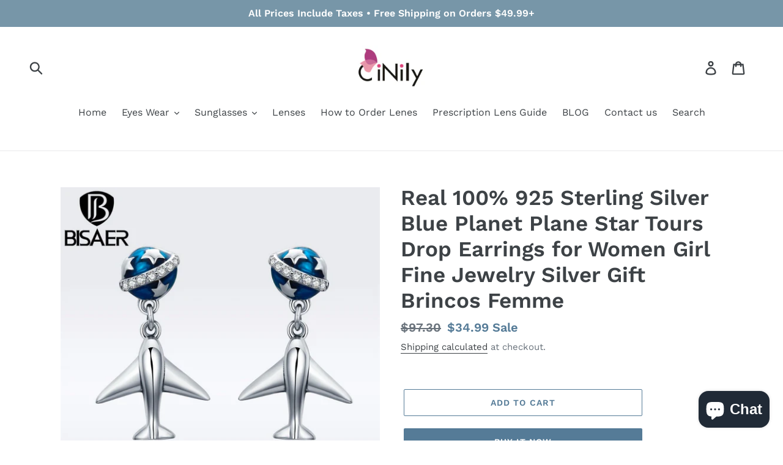

--- FILE ---
content_type: text/html; charset=utf-8
request_url: https://www.cinily.net/products/real-100-925-sterling-silver-blue-planet-plane-star-tours-drop-earrings-for-women-girl-fine-orc32865174319
body_size: 36731
content:
<!doctype html>
<!--[if IE 9]> <html class="ie9 no-js" lang="en"> <![endif]-->
<!--[if (gt IE 9)|!(IE)]><!--> <html class="no-js" lang="en"> <!--<![endif]-->
<head>
<meta name="msvalidate.01" content="D0450EC18BE9BCD8C62068EC76DE287B" />
  <link rel="stylesheet" href="https://obscure-escarpment-2240.herokuapp.com/stylesheets/bcpo-front.css">
  <script>var bcpo_product={"id":1864231551035,"title":"Real 100% 925 Sterling Silver Blue Planet Plane Star Tours Drop Earrings for Women Girl Fine Jewelry Silver Gift Brincos Femme","handle":"real-100-925-sterling-silver-blue-planet-plane-star-tours-drop-earrings-for-women-girl-fine-orc32865174319","description":"\u003cli class=\"property-item\" id=\"product-prop-2\" data-attr=\"201549183\" data-title=\"BISAER BS\"\u003e\n                        \u003cspan class=\"propery-title\"\u003eBrand Name:\u003c\/span\u003e\n                        \u003cspan class=\"propery-des\" title=\"Cinily\"\u003eCinily\u003c\/span\u003e\n                    \u003c\/li\u003e\n                                                \u003cli class=\"property-item\" id=\"product-prop-200000080\" data-attr=\"200000880\" data-title=\"Drop Earrings\"\u003e\n                        \u003cspan class=\"propery-title\"\u003eEarring Type:\u003c\/span\u003e\n                        \u003cspan class=\"propery-des\" title=\"Drop Earrings\"\u003eDrop Earrings\u003c\/span\u003e\n                    \u003c\/li\u003e\n                                                                \u003cli class=\"property-item\" id=\"product-prop-200000785\" data-attr=\"200003778\" data-title=\"Fashion\"\u003e\n                        \u003cspan class=\"propery-title\"\u003eFine or Fashion:\u003c\/span\u003e\n                        \u003cspan class=\"propery-des\" title=\"Fashion\"\u003eFashion\u003c\/span\u003e\n                    \u003c\/li\u003e\n                                                                \u003cli class=\"property-item\" id=\"product-prop-200000137\" data-attr=\"200000876\" data-title=\"Earrings\"\u003e\n                        \u003cspan class=\"propery-title\"\u003eItem Type:\u003c\/span\u003e\n                        \u003cspan class=\"propery-des\" title=\"Earrings\"\u003eEarrings\u003c\/span\u003e\n                    \u003c\/li\u003e\n                                                                \u003cli class=\"property-item\" id=\"product-prop-100005859\" data-attr=\"347\" data-title=\"Silver\"\u003e\n                        \u003cspan class=\"propery-title\"\u003eMetals Type:\u003c\/span\u003e\n                        \u003cspan class=\"propery-des\" title=\"Silver\"\u003eSilver\u003c\/span\u003e\n                    \u003c\/li\u003e\n                                                                \u003cli class=\"property-item\" id=\"product-prop-326\" data-attr=\"200003769\" data-title=\"Casual\/Sporty\"\u003e\n                        \u003cspan class=\"propery-title\"\u003eStyle:\u003c\/span\u003e\n                        \u003cspan class=\"propery-des\" title=\"Casual\/Sporty\"\u003eCasual\/Sporty\u003c\/span\u003e\n                    \u003c\/li\u003e\n                                                                \u003cli class=\"property-item\" id=\"product-prop-10\" data-attr=\"398\" data-title=\"Metal\"\u003e\n                        \u003cspan class=\"propery-title\"\u003eMaterial:\u003c\/span\u003e\n                        \u003cspan class=\"propery-des\" title=\"Metal\"\u003eMetal\u003c\/span\u003e\n                    \u003c\/li\u003e\n                                                                \u003cli class=\"property-item\" id=\"product-prop-284\" data-attr=\"100006040\" data-title=\"Women\"\u003e\n                        \u003cspan class=\"propery-title\"\u003eGender:\u003c\/span\u003e\n                        \u003cspan class=\"propery-des\" title=\"Women\"\u003eWomen\u003c\/span\u003e\n                    \u003c\/li\u003e\n                                                                \u003cli class=\"property-item\" id=\"product-prop-200000631\" data-attr=\"349907\" data-title=\"Yes\"\u003e\n                        \u003cspan class=\"propery-title\"\u003eis_customized:\u003c\/span\u003e\n                        \u003cspan class=\"propery-des\" title=\"Yes\"\u003eYes\u003c\/span\u003e\n                    \u003c\/li\u003e\n                                                                \n                                                                \u003cli class=\"property-item\" id=\"product-prop-200000784\" data-attr=\"1535\" data-title=\"Star\"\u003e\n                        \u003cspan class=\"propery-title\"\u003eShape\\pattern:\u003c\/span\u003e\n                        \u003cspan class=\"propery-des\" title=\"Star\"\u003eStar\u003c\/span\u003e\n                    \u003c\/li\u003e\n                                                                \u003cli class=\"property-item\" id=\"product-prop-3\" data-attr=\"\" data-title=\"ECE331\"\u003e\n                        \u003cspan class=\"propery-title\"\u003eModel Number:\u003c\/span\u003e\n                        \u003cspan class=\"propery-des\" title=\"ECE331\"\u003eECE331\u003c\/span\u003e\n                    \u003c\/li\u003e\n                                                                \u003cli class=\"property-item\" id=\"product-prop-\" data-attr=\"\" data-title=\"Silver\"\u003e\n                        \u003cspan class=\"propery-title\"\u003eColor:\u003c\/span\u003e\n                        \u003cspan class=\"propery-des\" title=\"Silver\"\u003eSilver\u003c\/span\u003e\n                    \u003c\/li\u003e\n                                                                \u003cli class=\"property-item\" id=\"product-prop-\" data-attr=\"\" data-title=\"Blue Planet \u0026amp; Plane Star Tours\"\u003e\n                        \u003cspan class=\"propery-title\"\u003ePattern:\u003c\/span\u003e\n                        \u003cspan class=\"propery-des\" title=\"Blue Planet \u0026amp; Plane Star Tours\"\u003eBlue Planet \u0026amp; Plane Star Tours\u003c\/span\u003e\n                    \u003c\/li\u003e\n                                                                \u003cli class=\"property-item\" id=\"product-prop-\" data-attr=\"\" data-title=\"925 Sterling Silver + AAA Zircon\"\u003e\n                        \u003cspan class=\"propery-title\"\u003eMaterial:\u003c\/span\u003e\n                        \u003cspan class=\"propery-des\" title=\"925 Sterling Silver + AAA Zircon\"\u003e925 Sterling Silver + AAA Zircon\u003c\/span\u003e\n                    \u003c\/li\u003e\n                                                                \u003cli class=\"property-item\" id=\"product-prop-\" data-attr=\"\" data-title=\"Wedding, Engagement, Anniversary\"\u003e\n                        \u003cspan class=\"propery-title\"\u003eOccasion:\u003c\/span\u003e\n                        \u003cspan class=\"propery-des\" title=\"Wedding, Engagement, Anniversary\"\u003eWedding, Engagement, Anniversary\u003c\/span\u003e\n                    \u003c\/li\u003e\n                                    \u003cimg src=\"\" alt=\"\" https:=\"\"\u003e\n\u003cimg src=\"\" alt=\"\" https:=\"\"\u003e\n\u003cimg src=\"\" alt=\"\" https:=\"\"\u003e\n\u003cimg src=\"\" alt=\"\" https:=\"\"\u003e\n\u003cimg src=\"\" alt=\"\" https:=\"\"\u003e\n\u003cimg src=\"\" alt=\"\" https:=\"\"\u003e","published_at":"2018-11-06T18:38:03+08:00","created_at":"2018-11-06T18:38:05+08:00","vendor":"Cinily","type":"Earring","tags":["before2020","DropEarrings","Earrings","Jewelry\u0026Accessories"],"price":3499,"price_min":3499,"price_max":3499,"available":true,"price_varies":false,"compare_at_price":9730,"compare_at_price_min":9730,"compare_at_price_max":9730,"compare_at_price_varies":false,"variants":[{"id":18419799719995,"title":"Default Title","option1":"Default Title","option2":null,"option3":null,"sku":"orc32865174319","requires_shipping":true,"taxable":false,"featured_image":{"id":6087120584763,"product_id":1864231551035,"position":1,"created_at":"2018-11-06T18:38:05+08:00","updated_at":"2018-11-06T18:38:05+08:00","alt":null,"width":1000,"height":1000,"src":"\/\/www.cinily.net\/cdn\/shop\/products\/Real-100-925-Sterling-Silver-Blue-Planet-Plane-Star-Tours-Drop-Earrings-for-Women-Girl-Fine.jpg?v=1541500685","variant_ids":[18419799719995]},"available":true,"name":"Real 100% 925 Sterling Silver Blue Planet Plane Star Tours Drop Earrings for Women Girl Fine Jewelry Silver Gift Brincos Femme","public_title":null,"options":["Default Title"],"price":3499,"weight":0,"compare_at_price":9730,"inventory_management":"shopify","barcode":null,"featured_media":{"alt":null,"id":2444859015204,"position":1,"preview_image":{"aspect_ratio":1.0,"height":1000,"width":1000,"src":"\/\/www.cinily.net\/cdn\/shop\/products\/Real-100-925-Sterling-Silver-Blue-Planet-Plane-Star-Tours-Drop-Earrings-for-Women-Girl-Fine.jpg?v=1541500685"}},"requires_selling_plan":false,"selling_plan_allocations":[]}],"images":["\/\/www.cinily.net\/cdn\/shop\/products\/Real-100-925-Sterling-Silver-Blue-Planet-Plane-Star-Tours-Drop-Earrings-for-Women-Girl-Fine.jpg?v=1541500685"],"featured_image":"\/\/www.cinily.net\/cdn\/shop\/products\/Real-100-925-Sterling-Silver-Blue-Planet-Plane-Star-Tours-Drop-Earrings-for-Women-Girl-Fine.jpg?v=1541500685","options":["Title"],"media":[{"alt":null,"id":2444859015204,"position":1,"preview_image":{"aspect_ratio":1.0,"height":1000,"width":1000,"src":"\/\/www.cinily.net\/cdn\/shop\/products\/Real-100-925-Sterling-Silver-Blue-Planet-Plane-Star-Tours-Drop-Earrings-for-Women-Girl-Fine.jpg?v=1541500685"},"aspect_ratio":1.0,"height":1000,"media_type":"image","src":"\/\/www.cinily.net\/cdn\/shop\/products\/Real-100-925-Sterling-Silver-Blue-Planet-Plane-Star-Tours-Drop-Earrings-for-Women-Girl-Fine.jpg?v=1541500685","width":1000}],"requires_selling_plan":false,"selling_plan_groups":[],"content":"\u003cli class=\"property-item\" id=\"product-prop-2\" data-attr=\"201549183\" data-title=\"BISAER BS\"\u003e\n                        \u003cspan class=\"propery-title\"\u003eBrand Name:\u003c\/span\u003e\n                        \u003cspan class=\"propery-des\" title=\"Cinily\"\u003eCinily\u003c\/span\u003e\n                    \u003c\/li\u003e\n                                                \u003cli class=\"property-item\" id=\"product-prop-200000080\" data-attr=\"200000880\" data-title=\"Drop Earrings\"\u003e\n                        \u003cspan class=\"propery-title\"\u003eEarring Type:\u003c\/span\u003e\n                        \u003cspan class=\"propery-des\" title=\"Drop Earrings\"\u003eDrop Earrings\u003c\/span\u003e\n                    \u003c\/li\u003e\n                                                                \u003cli class=\"property-item\" id=\"product-prop-200000785\" data-attr=\"200003778\" data-title=\"Fashion\"\u003e\n                        \u003cspan class=\"propery-title\"\u003eFine or Fashion:\u003c\/span\u003e\n                        \u003cspan class=\"propery-des\" title=\"Fashion\"\u003eFashion\u003c\/span\u003e\n                    \u003c\/li\u003e\n                                                                \u003cli class=\"property-item\" id=\"product-prop-200000137\" data-attr=\"200000876\" data-title=\"Earrings\"\u003e\n                        \u003cspan class=\"propery-title\"\u003eItem Type:\u003c\/span\u003e\n                        \u003cspan class=\"propery-des\" title=\"Earrings\"\u003eEarrings\u003c\/span\u003e\n                    \u003c\/li\u003e\n                                                                \u003cli class=\"property-item\" id=\"product-prop-100005859\" data-attr=\"347\" data-title=\"Silver\"\u003e\n                        \u003cspan class=\"propery-title\"\u003eMetals Type:\u003c\/span\u003e\n                        \u003cspan class=\"propery-des\" title=\"Silver\"\u003eSilver\u003c\/span\u003e\n                    \u003c\/li\u003e\n                                                                \u003cli class=\"property-item\" id=\"product-prop-326\" data-attr=\"200003769\" data-title=\"Casual\/Sporty\"\u003e\n                        \u003cspan class=\"propery-title\"\u003eStyle:\u003c\/span\u003e\n                        \u003cspan class=\"propery-des\" title=\"Casual\/Sporty\"\u003eCasual\/Sporty\u003c\/span\u003e\n                    \u003c\/li\u003e\n                                                                \u003cli class=\"property-item\" id=\"product-prop-10\" data-attr=\"398\" data-title=\"Metal\"\u003e\n                        \u003cspan class=\"propery-title\"\u003eMaterial:\u003c\/span\u003e\n                        \u003cspan class=\"propery-des\" title=\"Metal\"\u003eMetal\u003c\/span\u003e\n                    \u003c\/li\u003e\n                                                                \u003cli class=\"property-item\" id=\"product-prop-284\" data-attr=\"100006040\" data-title=\"Women\"\u003e\n                        \u003cspan class=\"propery-title\"\u003eGender:\u003c\/span\u003e\n                        \u003cspan class=\"propery-des\" title=\"Women\"\u003eWomen\u003c\/span\u003e\n                    \u003c\/li\u003e\n                                                                \u003cli class=\"property-item\" id=\"product-prop-200000631\" data-attr=\"349907\" data-title=\"Yes\"\u003e\n                        \u003cspan class=\"propery-title\"\u003eis_customized:\u003c\/span\u003e\n                        \u003cspan class=\"propery-des\" title=\"Yes\"\u003eYes\u003c\/span\u003e\n                    \u003c\/li\u003e\n                                                                \n                                                                \u003cli class=\"property-item\" id=\"product-prop-200000784\" data-attr=\"1535\" data-title=\"Star\"\u003e\n                        \u003cspan class=\"propery-title\"\u003eShape\\pattern:\u003c\/span\u003e\n                        \u003cspan class=\"propery-des\" title=\"Star\"\u003eStar\u003c\/span\u003e\n                    \u003c\/li\u003e\n                                                                \u003cli class=\"property-item\" id=\"product-prop-3\" data-attr=\"\" data-title=\"ECE331\"\u003e\n                        \u003cspan class=\"propery-title\"\u003eModel Number:\u003c\/span\u003e\n                        \u003cspan class=\"propery-des\" title=\"ECE331\"\u003eECE331\u003c\/span\u003e\n                    \u003c\/li\u003e\n                                                                \u003cli class=\"property-item\" id=\"product-prop-\" data-attr=\"\" data-title=\"Silver\"\u003e\n                        \u003cspan class=\"propery-title\"\u003eColor:\u003c\/span\u003e\n                        \u003cspan class=\"propery-des\" title=\"Silver\"\u003eSilver\u003c\/span\u003e\n                    \u003c\/li\u003e\n                                                                \u003cli class=\"property-item\" id=\"product-prop-\" data-attr=\"\" data-title=\"Blue Planet \u0026amp; Plane Star Tours\"\u003e\n                        \u003cspan class=\"propery-title\"\u003ePattern:\u003c\/span\u003e\n                        \u003cspan class=\"propery-des\" title=\"Blue Planet \u0026amp; Plane Star Tours\"\u003eBlue Planet \u0026amp; Plane Star Tours\u003c\/span\u003e\n                    \u003c\/li\u003e\n                                                                \u003cli class=\"property-item\" id=\"product-prop-\" data-attr=\"\" data-title=\"925 Sterling Silver + AAA Zircon\"\u003e\n                        \u003cspan class=\"propery-title\"\u003eMaterial:\u003c\/span\u003e\n                        \u003cspan class=\"propery-des\" title=\"925 Sterling Silver + AAA Zircon\"\u003e925 Sterling Silver + AAA Zircon\u003c\/span\u003e\n                    \u003c\/li\u003e\n                                                                \u003cli class=\"property-item\" id=\"product-prop-\" data-attr=\"\" data-title=\"Wedding, Engagement, Anniversary\"\u003e\n                        \u003cspan class=\"propery-title\"\u003eOccasion:\u003c\/span\u003e\n                        \u003cspan class=\"propery-des\" title=\"Wedding, Engagement, Anniversary\"\u003eWedding, Engagement, Anniversary\u003c\/span\u003e\n                    \u003c\/li\u003e\n                                    \u003cimg src=\"\" alt=\"\" https:=\"\"\u003e\n\u003cimg src=\"\" alt=\"\" https:=\"\"\u003e\n\u003cimg src=\"\" alt=\"\" https:=\"\"\u003e\n\u003cimg src=\"\" alt=\"\" https:=\"\"\u003e\n\u003cimg src=\"\" alt=\"\" https:=\"\"\u003e\n\u003cimg src=\"\" alt=\"\" https:=\"\"\u003e"};  var bcpo_settings={"shop_currency":"USD","money_format2":"${{amount}} USD","money_format_without_currency":"${{amount}}"};var inventory_quantity = [];inventory_quantity.push(500);if(bcpo_product) { for (var i = 0; i < bcpo_product.variants.length; i += 1) { bcpo_product.variants[i].inventory_quantity = inventory_quantity[i]; }}window.bcpo = window.bcpo || {}; bcpo.cart = {"note":null,"attributes":{},"original_total_price":0,"total_price":0,"total_discount":0,"total_weight":0.0,"item_count":0,"items":[],"requires_shipping":false,"currency":"USD","items_subtotal_price":0,"cart_level_discount_applications":[],"checkout_charge_amount":0}; bcpo.ogFormData = FormData; bcpo.money_with_currency_format = "${{amount}} USD";bcpo.money_format = "${{amount}}";</script>
 
<style>
#bcpo .bcpo-table thead tr:first-child td {
background: white !important;
border: 1px solid gray !important;
color: black !important;
}</style>
<meta name="google-site-verification" content="nnuO9hWArwSE1BCMIAO9odGwouyI22VoZMlJmM5ZJWU" />

<script>LA.init({id: "JRuv0aKWTUrQYYeY",ck: "JRuv0aKWTUrQYYeY"})</script>
  <!-- Google Tag Manager -->
<script>(function(w,d,s,l,i){w[l]=w[l]||[];w[l].push({'gtm.start':
new Date().getTime(),event:'gtm.js'});var f=d.getElementsByTagName(s)[0],
j=d.createElement(s),dl=l!='dataLayer'?'&l='+l:'';j.async=true;j.src=
'https://www.googletagmanager.com/gtm.js?id='+i+dl;f.parentNode.insertBefore(j,f);
})(window,document,'script','dataLayer','GTM-MWTXKWH');</script>
<!-- End Google Tag Manager -->
<script async src="https://pagead2.googlesyndication.com/pagead/js/adsbygoogle.js?client=ca-pub-3734918845432536"
     crossorigin="anonymous"></script>

  <meta name="p:domain_verify" content="de67b8ddf79e1927e887653819f7b104"/>
  <meta charset="utf-8">
  <meta http-equiv="X-UA-Compatible" content="IE=edge,chrome=1">
  <meta name="viewport" content="width=device-width,initial-scale=1">
  <meta name="theme-color" content="#557b97">
  <link rel="canonical" href="https://www.cinily.net/products/real-100-925-sterling-silver-blue-planet-plane-star-tours-drop-earrings-for-women-girl-fine-orc32865174319"><link rel="shortcut icon" href="//www.cinily.net/cdn/shop/files/favicon_32x32.png?v=1745746224" type="image/png"><title>Real 100% 925 Sterling Silver Blue Planet Plane Star Tours Drop Earrin
&ndash; Cinily</title><meta name="description" content="Brand Name: Cinily Earring Type: Drop Earrings Fine or Fashion: Fashion Item Type: Earrings Metals Type: Silver Style: Casual/Sporty Material: Metal Gender: Women is_customized: Yes Shape\pattern: Star Model Number: ECE331 Color: Silver Pattern: Blue Planet &amp;amp; Plane Star Tours Material: 925 Sterling Silver + AAA Zir"><!-- /snippets/social-meta-tags.liquid -->




<meta property="og:site_name" content="Cinily">
<meta property="og:url" content="https://www.cinily.net/products/real-100-925-sterling-silver-blue-planet-plane-star-tours-drop-earrings-for-women-girl-fine-orc32865174319">
<meta property="og:title" content="Real 100% 925 Sterling Silver Blue Planet Plane Star Tours Drop Earrings for Women Girl Fine Jewelry Silver Gift Brincos Femme">
<meta property="og:type" content="product">
<meta property="og:description" content="Brand Name: Cinily Earring Type: Drop Earrings Fine or Fashion: Fashion Item Type: Earrings Metals Type: Silver Style: Casual/Sporty Material: Metal Gender: Women is_customized: Yes Shape\pattern: Star Model Number: ECE331 Color: Silver Pattern: Blue Planet &amp;amp; Plane Star Tours Material: 925 Sterling Silver + AAA Zir">

  <meta property="og:price:amount" content="34.99">
  <meta property="og:price:currency" content="USD">

<meta property="og:image" content="http://www.cinily.net/cdn/shop/products/Real-100-925-Sterling-Silver-Blue-Planet-Plane-Star-Tours-Drop-Earrings-for-Women-Girl-Fine_1200x1200.jpg?v=1541500685">
<meta property="og:image:secure_url" content="https://www.cinily.net/cdn/shop/products/Real-100-925-Sterling-Silver-Blue-Planet-Plane-Star-Tours-Drop-Earrings-for-Women-Girl-Fine_1200x1200.jpg?v=1541500685">


<meta name="twitter:card" content="summary_large_image">
<meta name="twitter:title" content="Real 100% 925 Sterling Silver Blue Planet Plane Star Tours Drop Earrings for Women Girl Fine Jewelry Silver Gift Brincos Femme">
<meta name="twitter:description" content="Brand Name: Cinily Earring Type: Drop Earrings Fine or Fashion: Fashion Item Type: Earrings Metals Type: Silver Style: Casual/Sporty Material: Metal Gender: Women is_customized: Yes Shape\pattern: Star Model Number: ECE331 Color: Silver Pattern: Blue Planet &amp;amp; Plane Star Tours Material: 925 Sterling Silver + AAA Zir">


  <link href="//www.cinily.net/cdn/shop/t/1/assets/theme.scss.css?v=49695693968481165571765517291" rel="stylesheet" type="text/css" media="all" />

  <script>
    var theme = {
      strings: {
        addToCart: "Add to cart",
        soldOut: "Sold out",
        unavailable: "Unavailable",
        regularPrice: "Regular price",
        sale: "Sale",
        showMore: "Show More",
        showLess: "Show Less",
        addressError: "Error looking up that address",
        addressNoResults: "No results for that address",
        addressQueryLimit: "You have exceeded the Google API usage limit. Consider upgrading to a \u003ca href=\"https:\/\/developers.google.com\/maps\/premium\/usage-limits\"\u003ePremium Plan\u003c\/a\u003e.",
        authError: "There was a problem authenticating your Google Maps account.",
        newWindow: "Opens in a new window.",
        external: "Opens external website.",
        newWindowExternal: "Opens external website in a new window."
      },
      moneyFormat: "${{amount}}"
    }

    document.documentElement.className = document.documentElement.className.replace('no-js', 'js');
  </script>

  <!--[if (lte IE 9) ]><script src="//www.cinily.net/cdn/shop/t/1/assets/match-media.min.js?v=22265819453975888031536080593" type="text/javascript"></script><![endif]--><!--[if (gt IE 9)|!(IE)]><!--><script src="//www.cinily.net/cdn/shop/t/1/assets/lazysizes.js?v=68441465964607740661536080593" async="async"></script><!--<![endif]-->
  <!--[if lte IE 9]><script src="//www.cinily.net/cdn/shop/t/1/assets/lazysizes.min.js?v=256"></script><![endif]-->

  <!--[if (gt IE 9)|!(IE)]><!--><script src="//www.cinily.net/cdn/shop/t/1/assets/vendor.js?v=121857302354663160541536080593" defer="defer"></script><!--<![endif]-->
  <!--[if lte IE 9]><script src="//www.cinily.net/cdn/shop/t/1/assets/vendor.js?v=121857302354663160541536080593"></script><![endif]-->

  <!--[if (gt IE 9)|!(IE)]><!--><script src="//www.cinily.net/cdn/shop/t/1/assets/theme.js?v=161950477018278326151639408552" defer="defer"></script><!--<![endif]-->
  <!--[if lte IE 9]><script src="//www.cinily.net/cdn/shop/t/1/assets/theme.js?v=161950477018278326151639408552"></script><![endif]-->

  <script>window.performance && window.performance.mark && window.performance.mark('shopify.content_for_header.start');</script><meta name="google-site-verification" content="nnuO9hWArwSE1BCMIAO9odGwouyI22VoZMlJmM5ZJWU">
<meta id="shopify-digital-wallet" name="shopify-digital-wallet" content="/9394421819/digital_wallets/dialog">
<meta name="shopify-checkout-api-token" content="cb546429a267e77239c9375fbbd25d6f">
<meta id="in-context-paypal-metadata" data-shop-id="9394421819" data-venmo-supported="false" data-environment="production" data-locale="en_US" data-paypal-v4="true" data-currency="USD">
<link rel="alternate" hreflang="x-default" href="https://www.cinily.net/products/real-100-925-sterling-silver-blue-planet-plane-star-tours-drop-earrings-for-women-girl-fine-orc32865174319">
<link rel="alternate" hreflang="en" href="https://www.cinily.net/products/real-100-925-sterling-silver-blue-planet-plane-star-tours-drop-earrings-for-women-girl-fine-orc32865174319">
<link rel="alternate" hreflang="it-IT" href="https://www.cinily.net/it-it/products/real-100-925-sterling-silver-blue-planet-plane-star-tours-drop-earrings-for-women-girl-fine-orc32865174319">
<link rel="alternate" hreflang="en-IT" href="https://www.cinily.net/en-it/products/real-100-925-sterling-silver-blue-planet-plane-star-tours-drop-earrings-for-women-girl-fine-orc32865174319">
<link rel="alternate" type="application/json+oembed" href="https://www.cinily.net/products/real-100-925-sterling-silver-blue-planet-plane-star-tours-drop-earrings-for-women-girl-fine-orc32865174319.oembed">
<script async="async" src="/checkouts/internal/preloads.js?locale=en-US"></script>
<script id="shopify-features" type="application/json">{"accessToken":"cb546429a267e77239c9375fbbd25d6f","betas":["rich-media-storefront-analytics"],"domain":"www.cinily.net","predictiveSearch":true,"shopId":9394421819,"locale":"en"}</script>
<script>var Shopify = Shopify || {};
Shopify.shop = "backinstyles.myshopify.com";
Shopify.locale = "en";
Shopify.currency = {"active":"USD","rate":"1.0"};
Shopify.country = "US";
Shopify.theme = {"name":"Debut","id":36667162683,"schema_name":"Debut","schema_version":"8.0.0","theme_store_id":796,"role":"main"};
Shopify.theme.handle = "null";
Shopify.theme.style = {"id":null,"handle":null};
Shopify.cdnHost = "www.cinily.net/cdn";
Shopify.routes = Shopify.routes || {};
Shopify.routes.root = "/";</script>
<script type="module">!function(o){(o.Shopify=o.Shopify||{}).modules=!0}(window);</script>
<script>!function(o){function n(){var o=[];function n(){o.push(Array.prototype.slice.apply(arguments))}return n.q=o,n}var t=o.Shopify=o.Shopify||{};t.loadFeatures=n(),t.autoloadFeatures=n()}(window);</script>
<script id="shop-js-analytics" type="application/json">{"pageType":"product"}</script>
<script defer="defer" async type="module" src="//www.cinily.net/cdn/shopifycloud/shop-js/modules/v2/client.init-shop-cart-sync_BT-GjEfc.en.esm.js"></script>
<script defer="defer" async type="module" src="//www.cinily.net/cdn/shopifycloud/shop-js/modules/v2/chunk.common_D58fp_Oc.esm.js"></script>
<script defer="defer" async type="module" src="//www.cinily.net/cdn/shopifycloud/shop-js/modules/v2/chunk.modal_xMitdFEc.esm.js"></script>
<script type="module">
  await import("//www.cinily.net/cdn/shopifycloud/shop-js/modules/v2/client.init-shop-cart-sync_BT-GjEfc.en.esm.js");
await import("//www.cinily.net/cdn/shopifycloud/shop-js/modules/v2/chunk.common_D58fp_Oc.esm.js");
await import("//www.cinily.net/cdn/shopifycloud/shop-js/modules/v2/chunk.modal_xMitdFEc.esm.js");

  window.Shopify.SignInWithShop?.initShopCartSync?.({"fedCMEnabled":true,"windoidEnabled":true});

</script>
<script>(function() {
  var isLoaded = false;
  function asyncLoad() {
    if (isLoaded) return;
    isLoaded = true;
    var urls = ["\/\/cdn.shopify.com\/proxy\/831aefa09a898df50b11359fbc1a50e6f568eeba3a8fd093b42427d039bd423f\/obscure-escarpment-2240.herokuapp.com\/js\/best_custom_product_options.js?shop=backinstyles.myshopify.com\u0026sp-cache-control=cHVibGljLCBtYXgtYWdlPTkwMA"];
    for (var i = 0; i < urls.length; i++) {
      var s = document.createElement('script');
      s.type = 'text/javascript';
      s.async = true;
      s.src = urls[i];
      var x = document.getElementsByTagName('script')[0];
      x.parentNode.insertBefore(s, x);
    }
  };
  if(window.attachEvent) {
    window.attachEvent('onload', asyncLoad);
  } else {
    window.addEventListener('load', asyncLoad, false);
  }
})();</script>
<script id="__st">var __st={"a":9394421819,"offset":28800,"reqid":"d703763b-b274-4ff8-a6ee-c2bb98cf21f8-1769341295","pageurl":"www.cinily.net\/products\/real-100-925-sterling-silver-blue-planet-plane-star-tours-drop-earrings-for-women-girl-fine-orc32865174319","u":"b3ac363517f9","p":"product","rtyp":"product","rid":1864231551035};</script>
<script>window.ShopifyPaypalV4VisibilityTracking = true;</script>
<script id="captcha-bootstrap">!function(){'use strict';const t='contact',e='account',n='new_comment',o=[[t,t],['blogs',n],['comments',n],[t,'customer']],c=[[e,'customer_login'],[e,'guest_login'],[e,'recover_customer_password'],[e,'create_customer']],r=t=>t.map((([t,e])=>`form[action*='/${t}']:not([data-nocaptcha='true']) input[name='form_type'][value='${e}']`)).join(','),a=t=>()=>t?[...document.querySelectorAll(t)].map((t=>t.form)):[];function s(){const t=[...o],e=r(t);return a(e)}const i='password',u='form_key',d=['recaptcha-v3-token','g-recaptcha-response','h-captcha-response',i],f=()=>{try{return window.sessionStorage}catch{return}},m='__shopify_v',_=t=>t.elements[u];function p(t,e,n=!1){try{const o=window.sessionStorage,c=JSON.parse(o.getItem(e)),{data:r}=function(t){const{data:e,action:n}=t;return t[m]||n?{data:e,action:n}:{data:t,action:n}}(c);for(const[e,n]of Object.entries(r))t.elements[e]&&(t.elements[e].value=n);n&&o.removeItem(e)}catch(o){console.error('form repopulation failed',{error:o})}}const l='form_type',E='cptcha';function T(t){t.dataset[E]=!0}const w=window,h=w.document,L='Shopify',v='ce_forms',y='captcha';let A=!1;((t,e)=>{const n=(g='f06e6c50-85a8-45c8-87d0-21a2b65856fe',I='https://cdn.shopify.com/shopifycloud/storefront-forms-hcaptcha/ce_storefront_forms_captcha_hcaptcha.v1.5.2.iife.js',D={infoText:'Protected by hCaptcha',privacyText:'Privacy',termsText:'Terms'},(t,e,n)=>{const o=w[L][v],c=o.bindForm;if(c)return c(t,g,e,D).then(n);var r;o.q.push([[t,g,e,D],n]),r=I,A||(h.body.append(Object.assign(h.createElement('script'),{id:'captcha-provider',async:!0,src:r})),A=!0)});var g,I,D;w[L]=w[L]||{},w[L][v]=w[L][v]||{},w[L][v].q=[],w[L][y]=w[L][y]||{},w[L][y].protect=function(t,e){n(t,void 0,e),T(t)},Object.freeze(w[L][y]),function(t,e,n,w,h,L){const[v,y,A,g]=function(t,e,n){const i=e?o:[],u=t?c:[],d=[...i,...u],f=r(d),m=r(i),_=r(d.filter((([t,e])=>n.includes(e))));return[a(f),a(m),a(_),s()]}(w,h,L),I=t=>{const e=t.target;return e instanceof HTMLFormElement?e:e&&e.form},D=t=>v().includes(t);t.addEventListener('submit',(t=>{const e=I(t);if(!e)return;const n=D(e)&&!e.dataset.hcaptchaBound&&!e.dataset.recaptchaBound,o=_(e),c=g().includes(e)&&(!o||!o.value);(n||c)&&t.preventDefault(),c&&!n&&(function(t){try{if(!f())return;!function(t){const e=f();if(!e)return;const n=_(t);if(!n)return;const o=n.value;o&&e.removeItem(o)}(t);const e=Array.from(Array(32),(()=>Math.random().toString(36)[2])).join('');!function(t,e){_(t)||t.append(Object.assign(document.createElement('input'),{type:'hidden',name:u})),t.elements[u].value=e}(t,e),function(t,e){const n=f();if(!n)return;const o=[...t.querySelectorAll(`input[type='${i}']`)].map((({name:t})=>t)),c=[...d,...o],r={};for(const[a,s]of new FormData(t).entries())c.includes(a)||(r[a]=s);n.setItem(e,JSON.stringify({[m]:1,action:t.action,data:r}))}(t,e)}catch(e){console.error('failed to persist form',e)}}(e),e.submit())}));const S=(t,e)=>{t&&!t.dataset[E]&&(n(t,e.some((e=>e===t))),T(t))};for(const o of['focusin','change'])t.addEventListener(o,(t=>{const e=I(t);D(e)&&S(e,y())}));const B=e.get('form_key'),M=e.get(l),P=B&&M;t.addEventListener('DOMContentLoaded',(()=>{const t=y();if(P)for(const e of t)e.elements[l].value===M&&p(e,B);[...new Set([...A(),...v().filter((t=>'true'===t.dataset.shopifyCaptcha))])].forEach((e=>S(e,t)))}))}(h,new URLSearchParams(w.location.search),n,t,e,['guest_login'])})(!0,!0)}();</script>
<script integrity="sha256-4kQ18oKyAcykRKYeNunJcIwy7WH5gtpwJnB7kiuLZ1E=" data-source-attribution="shopify.loadfeatures" defer="defer" src="//www.cinily.net/cdn/shopifycloud/storefront/assets/storefront/load_feature-a0a9edcb.js" crossorigin="anonymous"></script>
<script data-source-attribution="shopify.dynamic_checkout.dynamic.init">var Shopify=Shopify||{};Shopify.PaymentButton=Shopify.PaymentButton||{isStorefrontPortableWallets:!0,init:function(){window.Shopify.PaymentButton.init=function(){};var t=document.createElement("script");t.src="https://www.cinily.net/cdn/shopifycloud/portable-wallets/latest/portable-wallets.en.js",t.type="module",document.head.appendChild(t)}};
</script>
<script data-source-attribution="shopify.dynamic_checkout.buyer_consent">
  function portableWalletsHideBuyerConsent(e){var t=document.getElementById("shopify-buyer-consent"),n=document.getElementById("shopify-subscription-policy-button");t&&n&&(t.classList.add("hidden"),t.setAttribute("aria-hidden","true"),n.removeEventListener("click",e))}function portableWalletsShowBuyerConsent(e){var t=document.getElementById("shopify-buyer-consent"),n=document.getElementById("shopify-subscription-policy-button");t&&n&&(t.classList.remove("hidden"),t.removeAttribute("aria-hidden"),n.addEventListener("click",e))}window.Shopify?.PaymentButton&&(window.Shopify.PaymentButton.hideBuyerConsent=portableWalletsHideBuyerConsent,window.Shopify.PaymentButton.showBuyerConsent=portableWalletsShowBuyerConsent);
</script>
<script>
  function portableWalletsCleanup(e){e&&e.src&&console.error("Failed to load portable wallets script "+e.src);var t=document.querySelectorAll("shopify-accelerated-checkout .shopify-payment-button__skeleton, shopify-accelerated-checkout-cart .wallet-cart-button__skeleton"),e=document.getElementById("shopify-buyer-consent");for(let e=0;e<t.length;e++)t[e].remove();e&&e.remove()}function portableWalletsNotLoadedAsModule(e){e instanceof ErrorEvent&&"string"==typeof e.message&&e.message.includes("import.meta")&&"string"==typeof e.filename&&e.filename.includes("portable-wallets")&&(window.removeEventListener("error",portableWalletsNotLoadedAsModule),window.Shopify.PaymentButton.failedToLoad=e,"loading"===document.readyState?document.addEventListener("DOMContentLoaded",window.Shopify.PaymentButton.init):window.Shopify.PaymentButton.init())}window.addEventListener("error",portableWalletsNotLoadedAsModule);
</script>

<script type="module" src="https://www.cinily.net/cdn/shopifycloud/portable-wallets/latest/portable-wallets.en.js" onError="portableWalletsCleanup(this)" crossorigin="anonymous"></script>
<script nomodule>
  document.addEventListener("DOMContentLoaded", portableWalletsCleanup);
</script>

<link id="shopify-accelerated-checkout-styles" rel="stylesheet" media="screen" href="https://www.cinily.net/cdn/shopifycloud/portable-wallets/latest/accelerated-checkout-backwards-compat.css" crossorigin="anonymous">
<style id="shopify-accelerated-checkout-cart">
        #shopify-buyer-consent {
  margin-top: 1em;
  display: inline-block;
  width: 100%;
}

#shopify-buyer-consent.hidden {
  display: none;
}

#shopify-subscription-policy-button {
  background: none;
  border: none;
  padding: 0;
  text-decoration: underline;
  font-size: inherit;
  cursor: pointer;
}

#shopify-subscription-policy-button::before {
  box-shadow: none;
}

      </style>

<script>window.performance && window.performance.mark && window.performance.mark('shopify.content_for_header.end');</script>
  <script id="vopo-head">(function () {
	if (((document.documentElement.innerHTML.includes('asyncLoad') && !document.documentElement.innerHTML.includes('\\/obscure' + '-escarpment-2240')) || (window.bcpo && bcpo.disabled)) && !window.location.href.match(/[&?]yesbcpo/)) return;
	var script = document.createElement('script');
	var reg = new RegExp('\\\\/\\\\/cdn\\.shopify\\.com\\\\/proxy\\\\/[a-z0-9]+\\\\/obscure-escarpment-2240\\.herokuapp\\.com\\\\/js\\\\/best_custom_product_options\\.js[^"]+');
	var match = reg.exec(document.documentElement.innerHTML);
	script.src = match[0].split('\\').join('').replace('%3f', '?').replace('u0026', '&');
	var vopoHead = document.getElementById('vopo-head'); vopoHead.parentNode.insertBefore(script, vopoHead);
})();
</script>




<script type="text/javascript">
window.dataLayer = window.dataLayer || [];

window.appStart = function(){
  window.productPageHandle = function(){

    var productName = "Real 100% 925 Sterling Silver Blue Planet Plane Star Tours Drop Earrings for Women Girl Fine Jewelry Silver Gift Brincos Femme";
    var productId = "1864231551035";
    var productPrice = "34.99";
    var productBrand = "Cinily";
    var productCollection = "ALL";
    var productType = "Earring";
    var productSku = "orc32865174319";
    var productVariantId = "18419799719995";
    var productVariantTitle = "Default Title";

    window.dataLayer.push({
      event: "analyzify_productDetail",
      productId: productId,
      productName: productName,
      productPrice: productPrice,
      productBrand: productBrand,
      productCategory: productCollection,
      productType: productType,
      productSku: productSku,
      productVariantId: productVariantId,
      productVariantTitle: productVariantTitle,
      currency: "USD",
    });
  };

  window.allPageHandle = function(){
    window.dataLayer.push({
      event: "ga4kit_info",
      contentGroup: "product",
      
        userType: "visitor",
      
    });
  };
  allPageHandle();
      
  
    productPageHandle();
  

}
appStart();
</script>
  <script charset="UTF-8" id="LA_COLLECT" src="//sdk.51.la/js-sdk-pro.min.js"></script>
<script>LA.init({id:"JRuv0aKWTUrQYYeY",ck:"JRuv0aKWTUrQYYeY"})</script>
<!-- BEGIN app block: shopify://apps/judge-me-reviews/blocks/judgeme_core/61ccd3b1-a9f2-4160-9fe9-4fec8413e5d8 --><!-- Start of Judge.me Core -->






<link rel="dns-prefetch" href="https://cdn2.judge.me/cdn/widget_frontend">
<link rel="dns-prefetch" href="https://cdn.judge.me">
<link rel="dns-prefetch" href="https://cdn1.judge.me">
<link rel="dns-prefetch" href="https://api.judge.me">

<script data-cfasync='false' class='jdgm-settings-script'>window.jdgmSettings={"pagination":5,"disable_web_reviews":false,"badge_no_review_text":"No reviews","badge_n_reviews_text":"{{ n }} review/reviews","hide_badge_preview_if_no_reviews":true,"badge_hide_text":false,"enforce_center_preview_badge":false,"widget_title":"Customer Reviews","widget_open_form_text":"Write a review","widget_close_form_text":"Cancel review","widget_refresh_page_text":"Refresh page","widget_summary_text":"Based on {{ number_of_reviews }} review/reviews","widget_no_review_text":"Be the first to write a review","widget_name_field_text":"Display name","widget_verified_name_field_text":"Verified Name (public)","widget_name_placeholder_text":"Display name","widget_required_field_error_text":"This field is required.","widget_email_field_text":"Email address","widget_verified_email_field_text":"Verified Email (private, can not be edited)","widget_email_placeholder_text":"Your email address","widget_email_field_error_text":"Please enter a valid email address.","widget_rating_field_text":"Rating","widget_review_title_field_text":"Review Title","widget_review_title_placeholder_text":"Give your review a title","widget_review_body_field_text":"Review content","widget_review_body_placeholder_text":"Start writing here...","widget_pictures_field_text":"Picture/Video (optional)","widget_submit_review_text":"Submit Review","widget_submit_verified_review_text":"Submit Verified Review","widget_submit_success_msg_with_auto_publish":"Thank you! Please refresh the page in a few moments to see your review. You can remove or edit your review by logging into \u003ca href='https://judge.me/login' target='_blank' rel='nofollow noopener'\u003eJudge.me\u003c/a\u003e","widget_submit_success_msg_no_auto_publish":"Thank you! Your review will be published as soon as it is approved by the shop admin. You can remove or edit your review by logging into \u003ca href='https://judge.me/login' target='_blank' rel='nofollow noopener'\u003eJudge.me\u003c/a\u003e","widget_show_default_reviews_out_of_total_text":"Showing {{ n_reviews_shown }} out of {{ n_reviews }} reviews.","widget_show_all_link_text":"Show all","widget_show_less_link_text":"Show less","widget_author_said_text":"{{ reviewer_name }} said:","widget_days_text":"{{ n }} days ago","widget_weeks_text":"{{ n }} week/weeks ago","widget_months_text":"{{ n }} month/months ago","widget_years_text":"{{ n }} year/years ago","widget_yesterday_text":"Yesterday","widget_today_text":"Today","widget_replied_text":"\u003e\u003e {{ shop_name }} replied:","widget_read_more_text":"Read more","widget_reviewer_name_as_initial":"","widget_rating_filter_color":"#fbcd0a","widget_rating_filter_see_all_text":"See all reviews","widget_sorting_most_recent_text":"Most Recent","widget_sorting_highest_rating_text":"Highest Rating","widget_sorting_lowest_rating_text":"Lowest Rating","widget_sorting_with_pictures_text":"Only Pictures","widget_sorting_most_helpful_text":"Most Helpful","widget_open_question_form_text":"Ask a question","widget_reviews_subtab_text":"Reviews","widget_questions_subtab_text":"Questions","widget_question_label_text":"Question","widget_answer_label_text":"Answer","widget_question_placeholder_text":"Write your question here","widget_submit_question_text":"Submit Question","widget_question_submit_success_text":"Thank you for your question! We will notify you once it gets answered.","verified_badge_text":"Verified","verified_badge_bg_color":"","verified_badge_text_color":"","verified_badge_placement":"left-of-reviewer-name","widget_review_max_height":"","widget_hide_border":false,"widget_social_share":false,"widget_thumb":false,"widget_review_location_show":false,"widget_location_format":"","all_reviews_include_out_of_store_products":true,"all_reviews_out_of_store_text":"(out of store)","all_reviews_pagination":100,"all_reviews_product_name_prefix_text":"about","enable_review_pictures":true,"enable_question_anwser":false,"widget_theme":"default","review_date_format":"mm/dd/yyyy","default_sort_method":"most-recent","widget_product_reviews_subtab_text":"Product Reviews","widget_shop_reviews_subtab_text":"Shop Reviews","widget_other_products_reviews_text":"Reviews for other products","widget_store_reviews_subtab_text":"Store reviews","widget_no_store_reviews_text":"This store hasn't received any reviews yet","widget_web_restriction_product_reviews_text":"This product hasn't received any reviews yet","widget_no_items_text":"No items found","widget_show_more_text":"Show more","widget_write_a_store_review_text":"Write a Store Review","widget_other_languages_heading":"Reviews in Other Languages","widget_translate_review_text":"Translate review to {{ language }}","widget_translating_review_text":"Translating...","widget_show_original_translation_text":"Show original ({{ language }})","widget_translate_review_failed_text":"Review couldn't be translated.","widget_translate_review_retry_text":"Retry","widget_translate_review_try_again_later_text":"Try again later","show_product_url_for_grouped_product":false,"widget_sorting_pictures_first_text":"Pictures First","show_pictures_on_all_rev_page_mobile":false,"show_pictures_on_all_rev_page_desktop":false,"floating_tab_hide_mobile_install_preference":false,"floating_tab_button_name":"★ Reviews","floating_tab_title":"Let customers speak for us","floating_tab_button_color":"","floating_tab_button_background_color":"","floating_tab_url":"","floating_tab_url_enabled":false,"floating_tab_tab_style":"text","all_reviews_text_badge_text":"Customers rate us {{ shop.metafields.judgeme.all_reviews_rating | round: 1 }}/5 based on {{ shop.metafields.judgeme.all_reviews_count }} reviews.","all_reviews_text_badge_text_branded_style":"{{ shop.metafields.judgeme.all_reviews_rating | round: 1 }} out of 5 stars based on {{ shop.metafields.judgeme.all_reviews_count }} reviews","is_all_reviews_text_badge_a_link":false,"show_stars_for_all_reviews_text_badge":false,"all_reviews_text_badge_url":"","all_reviews_text_style":"branded","all_reviews_text_color_style":"judgeme_brand_color","all_reviews_text_color":"#108474","all_reviews_text_show_jm_brand":false,"featured_carousel_show_header":true,"featured_carousel_title":"Let customers speak for us","testimonials_carousel_title":"Customers are saying","videos_carousel_title":"Real customer stories","cards_carousel_title":"Customers are saying","featured_carousel_count_text":"from {{ n }} reviews","featured_carousel_add_link_to_all_reviews_page":false,"featured_carousel_url":"","featured_carousel_show_images":true,"featured_carousel_autoslide_interval":5,"featured_carousel_arrows_on_the_sides":false,"featured_carousel_height":250,"featured_carousel_width":80,"featured_carousel_image_size":0,"featured_carousel_image_height":250,"featured_carousel_arrow_color":"#eeeeee","verified_count_badge_style":"branded","verified_count_badge_orientation":"horizontal","verified_count_badge_color_style":"judgeme_brand_color","verified_count_badge_color":"#108474","is_verified_count_badge_a_link":false,"verified_count_badge_url":"","verified_count_badge_show_jm_brand":true,"widget_rating_preset_default":5,"widget_first_sub_tab":"product-reviews","widget_show_histogram":true,"widget_histogram_use_custom_color":false,"widget_pagination_use_custom_color":false,"widget_star_use_custom_color":false,"widget_verified_badge_use_custom_color":false,"widget_write_review_use_custom_color":false,"picture_reminder_submit_button":"Upload Pictures","enable_review_videos":false,"mute_video_by_default":false,"widget_sorting_videos_first_text":"Videos First","widget_review_pending_text":"Pending","featured_carousel_items_for_large_screen":3,"social_share_options_order":"Facebook,Twitter","remove_microdata_snippet":true,"disable_json_ld":false,"enable_json_ld_products":false,"preview_badge_show_question_text":false,"preview_badge_no_question_text":"No questions","preview_badge_n_question_text":"{{ number_of_questions }} question/questions","qa_badge_show_icon":false,"qa_badge_position":"same-row","remove_judgeme_branding":true,"widget_add_search_bar":false,"widget_search_bar_placeholder":"Search","widget_sorting_verified_only_text":"Verified only","featured_carousel_theme":"default","featured_carousel_show_rating":true,"featured_carousel_show_title":true,"featured_carousel_show_body":true,"featured_carousel_show_date":false,"featured_carousel_show_reviewer":true,"featured_carousel_show_product":false,"featured_carousel_header_background_color":"#108474","featured_carousel_header_text_color":"#ffffff","featured_carousel_name_product_separator":"reviewed","featured_carousel_full_star_background":"#108474","featured_carousel_empty_star_background":"#dadada","featured_carousel_vertical_theme_background":"#f9fafb","featured_carousel_verified_badge_enable":true,"featured_carousel_verified_badge_color":"#108474","featured_carousel_border_style":"round","featured_carousel_review_line_length_limit":3,"featured_carousel_more_reviews_button_text":"Read more reviews","featured_carousel_view_product_button_text":"View product","all_reviews_page_load_reviews_on":"scroll","all_reviews_page_load_more_text":"Load More Reviews","disable_fb_tab_reviews":false,"enable_ajax_cdn_cache":false,"widget_advanced_speed_features":5,"widget_public_name_text":"displayed publicly like","default_reviewer_name":"John Smith","default_reviewer_name_has_non_latin":true,"widget_reviewer_anonymous":"Anonymous","medals_widget_title":"Judge.me Review Medals","medals_widget_background_color":"#f9fafb","medals_widget_position":"footer_all_pages","medals_widget_border_color":"#f9fafb","medals_widget_verified_text_position":"left","medals_widget_use_monochromatic_version":false,"medals_widget_elements_color":"#108474","show_reviewer_avatar":true,"widget_invalid_yt_video_url_error_text":"Not a YouTube video URL","widget_max_length_field_error_text":"Please enter no more than {0} characters.","widget_show_country_flag":false,"widget_show_collected_via_shop_app":true,"widget_verified_by_shop_badge_style":"light","widget_verified_by_shop_text":"Verified by Shop","widget_show_photo_gallery":false,"widget_load_with_code_splitting":true,"widget_ugc_install_preference":false,"widget_ugc_title":"Made by us, Shared by you","widget_ugc_subtitle":"Tag us to see your picture featured in our page","widget_ugc_arrows_color":"#ffffff","widget_ugc_primary_button_text":"Buy Now","widget_ugc_primary_button_background_color":"#108474","widget_ugc_primary_button_text_color":"#ffffff","widget_ugc_primary_button_border_width":"0","widget_ugc_primary_button_border_style":"none","widget_ugc_primary_button_border_color":"#108474","widget_ugc_primary_button_border_radius":"25","widget_ugc_secondary_button_text":"Load More","widget_ugc_secondary_button_background_color":"#ffffff","widget_ugc_secondary_button_text_color":"#108474","widget_ugc_secondary_button_border_width":"2","widget_ugc_secondary_button_border_style":"solid","widget_ugc_secondary_button_border_color":"#108474","widget_ugc_secondary_button_border_radius":"25","widget_ugc_reviews_button_text":"View Reviews","widget_ugc_reviews_button_background_color":"#ffffff","widget_ugc_reviews_button_text_color":"#108474","widget_ugc_reviews_button_border_width":"2","widget_ugc_reviews_button_border_style":"solid","widget_ugc_reviews_button_border_color":"#108474","widget_ugc_reviews_button_border_radius":"25","widget_ugc_reviews_button_link_to":"judgeme-reviews-page","widget_ugc_show_post_date":true,"widget_ugc_max_width":"800","widget_rating_metafield_value_type":true,"widget_primary_color":"#108474","widget_enable_secondary_color":false,"widget_secondary_color":"#edf5f5","widget_summary_average_rating_text":"{{ average_rating }} out of 5","widget_media_grid_title":"Customer photos \u0026 videos","widget_media_grid_see_more_text":"See more","widget_round_style":false,"widget_show_product_medals":true,"widget_verified_by_judgeme_text":"Verified by Judge.me","widget_show_store_medals":true,"widget_verified_by_judgeme_text_in_store_medals":"Verified by Judge.me","widget_media_field_exceed_quantity_message":"Sorry, we can only accept {{ max_media }} for one review.","widget_media_field_exceed_limit_message":"{{ file_name }} is too large, please select a {{ media_type }} less than {{ size_limit }}MB.","widget_review_submitted_text":"Review Submitted!","widget_question_submitted_text":"Question Submitted!","widget_close_form_text_question":"Cancel","widget_write_your_answer_here_text":"Write your answer here","widget_enabled_branded_link":true,"widget_show_collected_by_judgeme":false,"widget_reviewer_name_color":"","widget_write_review_text_color":"","widget_write_review_bg_color":"","widget_collected_by_judgeme_text":"collected by Judge.me","widget_pagination_type":"standard","widget_load_more_text":"Load More","widget_load_more_color":"#108474","widget_full_review_text":"Full Review","widget_read_more_reviews_text":"Read More Reviews","widget_read_questions_text":"Read Questions","widget_questions_and_answers_text":"Questions \u0026 Answers","widget_verified_by_text":"Verified by","widget_verified_text":"Verified","widget_number_of_reviews_text":"{{ number_of_reviews }} reviews","widget_back_button_text":"Back","widget_next_button_text":"Next","widget_custom_forms_filter_button":"Filters","custom_forms_style":"horizontal","widget_show_review_information":false,"how_reviews_are_collected":"How reviews are collected?","widget_show_review_keywords":false,"widget_gdpr_statement":"How we use your data: We'll only contact you about the review you left, and only if necessary. By submitting your review, you agree to Judge.me's \u003ca href='https://judge.me/terms' target='_blank' rel='nofollow noopener'\u003eterms\u003c/a\u003e, \u003ca href='https://judge.me/privacy' target='_blank' rel='nofollow noopener'\u003eprivacy\u003c/a\u003e and \u003ca href='https://judge.me/content-policy' target='_blank' rel='nofollow noopener'\u003econtent\u003c/a\u003e policies.","widget_multilingual_sorting_enabled":false,"widget_translate_review_content_enabled":false,"widget_translate_review_content_method":"manual","popup_widget_review_selection":"automatically_with_pictures","popup_widget_round_border_style":true,"popup_widget_show_title":true,"popup_widget_show_body":true,"popup_widget_show_reviewer":false,"popup_widget_show_product":true,"popup_widget_show_pictures":true,"popup_widget_use_review_picture":true,"popup_widget_show_on_home_page":true,"popup_widget_show_on_product_page":true,"popup_widget_show_on_collection_page":true,"popup_widget_show_on_cart_page":true,"popup_widget_position":"bottom_left","popup_widget_first_review_delay":5,"popup_widget_duration":5,"popup_widget_interval":5,"popup_widget_review_count":5,"popup_widget_hide_on_mobile":true,"review_snippet_widget_round_border_style":true,"review_snippet_widget_card_color":"#FFFFFF","review_snippet_widget_slider_arrows_background_color":"#FFFFFF","review_snippet_widget_slider_arrows_color":"#000000","review_snippet_widget_star_color":"#108474","show_product_variant":false,"all_reviews_product_variant_label_text":"Variant: ","widget_show_verified_branding":false,"widget_ai_summary_title":"Customers say","widget_ai_summary_disclaimer":"AI-powered review summary based on recent customer reviews","widget_show_ai_summary":false,"widget_show_ai_summary_bg":false,"widget_show_review_title_input":true,"redirect_reviewers_invited_via_email":"external_form","request_store_review_after_product_review":false,"request_review_other_products_in_order":false,"review_form_color_scheme":"default","review_form_corner_style":"square","review_form_star_color":{},"review_form_text_color":"#333333","review_form_background_color":"#ffffff","review_form_field_background_color":"#fafafa","review_form_button_color":{},"review_form_button_text_color":"#ffffff","review_form_modal_overlay_color":"#000000","review_content_screen_title_text":"How would you rate this product?","review_content_introduction_text":"We would love it if you would share a bit about your experience.","store_review_form_title_text":"How would you rate this store?","store_review_form_introduction_text":"We would love it if you would share a bit about your experience.","show_review_guidance_text":true,"one_star_review_guidance_text":"Poor","five_star_review_guidance_text":"Great","customer_information_screen_title_text":"About you","customer_information_introduction_text":"Please tell us more about you.","custom_questions_screen_title_text":"Your experience in more detail","custom_questions_introduction_text":"Here are a few questions to help us understand more about your experience.","review_submitted_screen_title_text":"Thanks for your review!","review_submitted_screen_thank_you_text":"We are processing it and it will appear on the store soon.","review_submitted_screen_email_verification_text":"Please confirm your email by clicking the link we just sent you. This helps us keep reviews authentic.","review_submitted_request_store_review_text":"Would you like to share your experience of shopping with us?","review_submitted_review_other_products_text":"Would you like to review these products?","store_review_screen_title_text":"Would you like to share your experience of shopping with us?","store_review_introduction_text":"We value your feedback and use it to improve. Please share any thoughts or suggestions you have.","reviewer_media_screen_title_picture_text":"Share a picture","reviewer_media_introduction_picture_text":"Upload a photo to support your review.","reviewer_media_screen_title_video_text":"Share a video","reviewer_media_introduction_video_text":"Upload a video to support your review.","reviewer_media_screen_title_picture_or_video_text":"Share a picture or video","reviewer_media_introduction_picture_or_video_text":"Upload a photo or video to support your review.","reviewer_media_youtube_url_text":"Paste your Youtube URL here","advanced_settings_next_step_button_text":"Next","advanced_settings_close_review_button_text":"Close","modal_write_review_flow":false,"write_review_flow_required_text":"Required","write_review_flow_privacy_message_text":"We respect your privacy.","write_review_flow_anonymous_text":"Post review as anonymous","write_review_flow_visibility_text":"This won't be visible to other customers.","write_review_flow_multiple_selection_help_text":"Select as many as you like","write_review_flow_single_selection_help_text":"Select one option","write_review_flow_required_field_error_text":"This field is required","write_review_flow_invalid_email_error_text":"Please enter a valid email address","write_review_flow_max_length_error_text":"Max. {{ max_length }} characters.","write_review_flow_media_upload_text":"\u003cb\u003eClick to upload\u003c/b\u003e or drag and drop","write_review_flow_gdpr_statement":"We'll only contact you about your review if necessary. By submitting your review, you agree to our \u003ca href='https://judge.me/terms' target='_blank' rel='nofollow noopener'\u003eterms and conditions\u003c/a\u003e and \u003ca href='https://judge.me/privacy' target='_blank' rel='nofollow noopener'\u003eprivacy policy\u003c/a\u003e.","rating_only_reviews_enabled":false,"show_negative_reviews_help_screen":false,"new_review_flow_help_screen_rating_threshold":3,"negative_review_resolution_screen_title_text":"Tell us more","negative_review_resolution_text":"Your experience matters to us. If there were issues with your purchase, we're here to help. Feel free to reach out to us, we'd love the opportunity to make things right.","negative_review_resolution_button_text":"Contact us","negative_review_resolution_proceed_with_review_text":"Leave a review","negative_review_resolution_subject":"Issue with purchase from {{ shop_name }}.{{ order_name }}","preview_badge_collection_page_install_status":false,"widget_review_custom_css":"","preview_badge_custom_css":"","preview_badge_stars_count":"5-stars","featured_carousel_custom_css":"","floating_tab_custom_css":"","all_reviews_widget_custom_css":"","medals_widget_custom_css":"","verified_badge_custom_css":"","all_reviews_text_custom_css":"","transparency_badges_collected_via_store_invite":false,"transparency_badges_from_another_provider":false,"transparency_badges_collected_from_store_visitor":false,"transparency_badges_collected_by_verified_review_provider":false,"transparency_badges_earned_reward":false,"transparency_badges_collected_via_store_invite_text":"Review collected via store invitation","transparency_badges_from_another_provider_text":"Review collected from another provider","transparency_badges_collected_from_store_visitor_text":"Review collected from a store visitor","transparency_badges_written_in_google_text":"Review written in Google","transparency_badges_written_in_etsy_text":"Review written in Etsy","transparency_badges_written_in_shop_app_text":"Review written in Shop App","transparency_badges_earned_reward_text":"Review earned a reward for future purchase","product_review_widget_per_page":10,"widget_store_review_label_text":"Review about the store","checkout_comment_extension_title_on_product_page":"Customer Comments","checkout_comment_extension_num_latest_comment_show":5,"checkout_comment_extension_format":"name_and_timestamp","checkout_comment_customer_name":"last_initial","checkout_comment_comment_notification":true,"preview_badge_collection_page_install_preference":false,"preview_badge_home_page_install_preference":false,"preview_badge_product_page_install_preference":false,"review_widget_install_preference":"","review_carousel_install_preference":false,"floating_reviews_tab_install_preference":"none","verified_reviews_count_badge_install_preference":false,"all_reviews_text_install_preference":false,"review_widget_best_location":false,"judgeme_medals_install_preference":false,"review_widget_revamp_enabled":false,"review_widget_qna_enabled":false,"review_widget_header_theme":"minimal","review_widget_widget_title_enabled":true,"review_widget_header_text_size":"medium","review_widget_header_text_weight":"regular","review_widget_average_rating_style":"compact","review_widget_bar_chart_enabled":true,"review_widget_bar_chart_type":"numbers","review_widget_bar_chart_style":"standard","review_widget_expanded_media_gallery_enabled":false,"review_widget_reviews_section_theme":"standard","review_widget_image_style":"thumbnails","review_widget_review_image_ratio":"square","review_widget_stars_size":"medium","review_widget_verified_badge":"standard_text","review_widget_review_title_text_size":"medium","review_widget_review_text_size":"medium","review_widget_review_text_length":"medium","review_widget_number_of_columns_desktop":3,"review_widget_carousel_transition_speed":5,"review_widget_custom_questions_answers_display":"always","review_widget_button_text_color":"#FFFFFF","review_widget_text_color":"#000000","review_widget_lighter_text_color":"#7B7B7B","review_widget_corner_styling":"soft","review_widget_review_word_singular":"review","review_widget_review_word_plural":"reviews","review_widget_voting_label":"Helpful?","review_widget_shop_reply_label":"Reply from {{ shop_name }}:","review_widget_filters_title":"Filters","qna_widget_question_word_singular":"Question","qna_widget_question_word_plural":"Questions","qna_widget_answer_reply_label":"Answer from {{ answerer_name }}:","qna_content_screen_title_text":"Ask a question about this product","qna_widget_question_required_field_error_text":"Please enter your question.","qna_widget_flow_gdpr_statement":"We'll only contact you about your question if necessary. By submitting your question, you agree to our \u003ca href='https://judge.me/terms' target='_blank' rel='nofollow noopener'\u003eterms and conditions\u003c/a\u003e and \u003ca href='https://judge.me/privacy' target='_blank' rel='nofollow noopener'\u003eprivacy policy\u003c/a\u003e.","qna_widget_question_submitted_text":"Thanks for your question!","qna_widget_close_form_text_question":"Close","qna_widget_question_submit_success_text":"We’ll notify you by email when your question is answered.","all_reviews_widget_v2025_enabled":false,"all_reviews_widget_v2025_header_theme":"default","all_reviews_widget_v2025_widget_title_enabled":true,"all_reviews_widget_v2025_header_text_size":"medium","all_reviews_widget_v2025_header_text_weight":"regular","all_reviews_widget_v2025_average_rating_style":"compact","all_reviews_widget_v2025_bar_chart_enabled":true,"all_reviews_widget_v2025_bar_chart_type":"numbers","all_reviews_widget_v2025_bar_chart_style":"standard","all_reviews_widget_v2025_expanded_media_gallery_enabled":false,"all_reviews_widget_v2025_show_store_medals":true,"all_reviews_widget_v2025_show_photo_gallery":true,"all_reviews_widget_v2025_show_review_keywords":false,"all_reviews_widget_v2025_show_ai_summary":false,"all_reviews_widget_v2025_show_ai_summary_bg":false,"all_reviews_widget_v2025_add_search_bar":false,"all_reviews_widget_v2025_default_sort_method":"most-recent","all_reviews_widget_v2025_reviews_per_page":10,"all_reviews_widget_v2025_reviews_section_theme":"default","all_reviews_widget_v2025_image_style":"thumbnails","all_reviews_widget_v2025_review_image_ratio":"square","all_reviews_widget_v2025_stars_size":"medium","all_reviews_widget_v2025_verified_badge":"bold_badge","all_reviews_widget_v2025_review_title_text_size":"medium","all_reviews_widget_v2025_review_text_size":"medium","all_reviews_widget_v2025_review_text_length":"medium","all_reviews_widget_v2025_number_of_columns_desktop":3,"all_reviews_widget_v2025_carousel_transition_speed":5,"all_reviews_widget_v2025_custom_questions_answers_display":"always","all_reviews_widget_v2025_show_product_variant":false,"all_reviews_widget_v2025_show_reviewer_avatar":true,"all_reviews_widget_v2025_reviewer_name_as_initial":"","all_reviews_widget_v2025_review_location_show":false,"all_reviews_widget_v2025_location_format":"","all_reviews_widget_v2025_show_country_flag":false,"all_reviews_widget_v2025_verified_by_shop_badge_style":"light","all_reviews_widget_v2025_social_share":false,"all_reviews_widget_v2025_social_share_options_order":"Facebook,Twitter,LinkedIn,Pinterest","all_reviews_widget_v2025_pagination_type":"standard","all_reviews_widget_v2025_button_text_color":"#FFFFFF","all_reviews_widget_v2025_text_color":"#000000","all_reviews_widget_v2025_lighter_text_color":"#7B7B7B","all_reviews_widget_v2025_corner_styling":"soft","all_reviews_widget_v2025_title":"Customer reviews","all_reviews_widget_v2025_ai_summary_title":"Customers say about this store","all_reviews_widget_v2025_no_review_text":"Be the first to write a review","platform":"shopify","branding_url":"https://app.judge.me/reviews","branding_text":"Powered by Judge.me","locale":"en","reply_name":"Cinily","widget_version":"3.0","footer":true,"autopublish":true,"review_dates":true,"enable_custom_form":false,"shop_locale":"en","enable_multi_locales_translations":true,"show_review_title_input":true,"review_verification_email_status":"always","can_be_branded":false,"reply_name_text":"Cinily"};</script> <style class='jdgm-settings-style'>.jdgm-xx{left:0}:root{--jdgm-primary-color: #108474;--jdgm-secondary-color: rgba(16,132,116,0.1);--jdgm-star-color: #108474;--jdgm-write-review-text-color: white;--jdgm-write-review-bg-color: #108474;--jdgm-paginate-color: #108474;--jdgm-border-radius: 0;--jdgm-reviewer-name-color: #108474}.jdgm-histogram__bar-content{background-color:#108474}.jdgm-rev[data-verified-buyer=true] .jdgm-rev__icon.jdgm-rev__icon:after,.jdgm-rev__buyer-badge.jdgm-rev__buyer-badge{color:white;background-color:#108474}.jdgm-review-widget--small .jdgm-gallery.jdgm-gallery .jdgm-gallery__thumbnail-link:nth-child(8) .jdgm-gallery__thumbnail-wrapper.jdgm-gallery__thumbnail-wrapper:before{content:"See more"}@media only screen and (min-width: 768px){.jdgm-gallery.jdgm-gallery .jdgm-gallery__thumbnail-link:nth-child(8) .jdgm-gallery__thumbnail-wrapper.jdgm-gallery__thumbnail-wrapper:before{content:"See more"}}.jdgm-prev-badge[data-average-rating='0.00']{display:none !important}.jdgm-author-all-initials{display:none !important}.jdgm-author-last-initial{display:none !important}.jdgm-rev-widg__title{visibility:hidden}.jdgm-rev-widg__summary-text{visibility:hidden}.jdgm-prev-badge__text{visibility:hidden}.jdgm-rev__prod-link-prefix:before{content:'about'}.jdgm-rev__variant-label:before{content:'Variant: '}.jdgm-rev__out-of-store-text:before{content:'(out of store)'}@media only screen and (min-width: 768px){.jdgm-rev__pics .jdgm-rev_all-rev-page-picture-separator,.jdgm-rev__pics .jdgm-rev__product-picture{display:none}}@media only screen and (max-width: 768px){.jdgm-rev__pics .jdgm-rev_all-rev-page-picture-separator,.jdgm-rev__pics .jdgm-rev__product-picture{display:none}}.jdgm-preview-badge[data-template="product"]{display:none !important}.jdgm-preview-badge[data-template="collection"]{display:none !important}.jdgm-preview-badge[data-template="index"]{display:none !important}.jdgm-review-widget[data-from-snippet="true"]{display:none !important}.jdgm-verified-count-badget[data-from-snippet="true"]{display:none !important}.jdgm-carousel-wrapper[data-from-snippet="true"]{display:none !important}.jdgm-all-reviews-text[data-from-snippet="true"]{display:none !important}.jdgm-medals-section[data-from-snippet="true"]{display:none !important}.jdgm-ugc-media-wrapper[data-from-snippet="true"]{display:none !important}.jdgm-rev__transparency-badge[data-badge-type="review_collected_via_store_invitation"]{display:none !important}.jdgm-rev__transparency-badge[data-badge-type="review_collected_from_another_provider"]{display:none !important}.jdgm-rev__transparency-badge[data-badge-type="review_collected_from_store_visitor"]{display:none !important}.jdgm-rev__transparency-badge[data-badge-type="review_written_in_etsy"]{display:none !important}.jdgm-rev__transparency-badge[data-badge-type="review_written_in_google_business"]{display:none !important}.jdgm-rev__transparency-badge[data-badge-type="review_written_in_shop_app"]{display:none !important}.jdgm-rev__transparency-badge[data-badge-type="review_earned_for_future_purchase"]{display:none !important}.jdgm-review-snippet-widget .jdgm-rev-snippet-widget__cards-container .jdgm-rev-snippet-card{border-radius:8px;background:#fff}.jdgm-review-snippet-widget .jdgm-rev-snippet-widget__cards-container .jdgm-rev-snippet-card__rev-rating .jdgm-star{color:#108474}.jdgm-review-snippet-widget .jdgm-rev-snippet-widget__prev-btn,.jdgm-review-snippet-widget .jdgm-rev-snippet-widget__next-btn{border-radius:50%;background:#fff}.jdgm-review-snippet-widget .jdgm-rev-snippet-widget__prev-btn>svg,.jdgm-review-snippet-widget .jdgm-rev-snippet-widget__next-btn>svg{fill:#000}.jdgm-full-rev-modal.rev-snippet-widget .jm-mfp-container .jm-mfp-content,.jdgm-full-rev-modal.rev-snippet-widget .jm-mfp-container .jdgm-full-rev__icon,.jdgm-full-rev-modal.rev-snippet-widget .jm-mfp-container .jdgm-full-rev__pic-img,.jdgm-full-rev-modal.rev-snippet-widget .jm-mfp-container .jdgm-full-rev__reply{border-radius:8px}.jdgm-full-rev-modal.rev-snippet-widget .jm-mfp-container .jdgm-full-rev[data-verified-buyer="true"] .jdgm-full-rev__icon::after{border-radius:8px}.jdgm-full-rev-modal.rev-snippet-widget .jm-mfp-container .jdgm-full-rev .jdgm-rev__buyer-badge{border-radius:calc( 8px / 2 )}.jdgm-full-rev-modal.rev-snippet-widget .jm-mfp-container .jdgm-full-rev .jdgm-full-rev__replier::before{content:'Cinily'}.jdgm-full-rev-modal.rev-snippet-widget .jm-mfp-container .jdgm-full-rev .jdgm-full-rev__product-button{border-radius:calc( 8px * 6 )}
</style> <style class='jdgm-settings-style'></style>

  
  
  
  <style class='jdgm-miracle-styles'>
  @-webkit-keyframes jdgm-spin{0%{-webkit-transform:rotate(0deg);-ms-transform:rotate(0deg);transform:rotate(0deg)}100%{-webkit-transform:rotate(359deg);-ms-transform:rotate(359deg);transform:rotate(359deg)}}@keyframes jdgm-spin{0%{-webkit-transform:rotate(0deg);-ms-transform:rotate(0deg);transform:rotate(0deg)}100%{-webkit-transform:rotate(359deg);-ms-transform:rotate(359deg);transform:rotate(359deg)}}@font-face{font-family:'JudgemeStar';src:url("[data-uri]") format("woff");font-weight:normal;font-style:normal}.jdgm-star{font-family:'JudgemeStar';display:inline !important;text-decoration:none !important;padding:0 4px 0 0 !important;margin:0 !important;font-weight:bold;opacity:1;-webkit-font-smoothing:antialiased;-moz-osx-font-smoothing:grayscale}.jdgm-star:hover{opacity:1}.jdgm-star:last-of-type{padding:0 !important}.jdgm-star.jdgm--on:before{content:"\e000"}.jdgm-star.jdgm--off:before{content:"\e001"}.jdgm-star.jdgm--half:before{content:"\e002"}.jdgm-widget *{margin:0;line-height:1.4;-webkit-box-sizing:border-box;-moz-box-sizing:border-box;box-sizing:border-box;-webkit-overflow-scrolling:touch}.jdgm-hidden{display:none !important;visibility:hidden !important}.jdgm-temp-hidden{display:none}.jdgm-spinner{width:40px;height:40px;margin:auto;border-radius:50%;border-top:2px solid #eee;border-right:2px solid #eee;border-bottom:2px solid #eee;border-left:2px solid #ccc;-webkit-animation:jdgm-spin 0.8s infinite linear;animation:jdgm-spin 0.8s infinite linear}.jdgm-spinner:empty{display:block}.jdgm-prev-badge{display:block !important}

</style>


  
  
   


<script data-cfasync='false' class='jdgm-script'>
!function(e){window.jdgm=window.jdgm||{},jdgm.CDN_HOST="https://cdn2.judge.me/cdn/widget_frontend/",jdgm.CDN_HOST_ALT="https://cdn2.judge.me/cdn/widget_frontend/",jdgm.API_HOST="https://api.judge.me/",jdgm.CDN_BASE_URL="https://cdn.shopify.com/extensions/019beb2a-7cf9-7238-9765-11a892117c03/judgeme-extensions-316/assets/",
jdgm.docReady=function(d){(e.attachEvent?"complete"===e.readyState:"loading"!==e.readyState)?
setTimeout(d,0):e.addEventListener("DOMContentLoaded",d)},jdgm.loadCSS=function(d,t,o,a){
!o&&jdgm.loadCSS.requestedUrls.indexOf(d)>=0||(jdgm.loadCSS.requestedUrls.push(d),
(a=e.createElement("link")).rel="stylesheet",a.class="jdgm-stylesheet",a.media="nope!",
a.href=d,a.onload=function(){this.media="all",t&&setTimeout(t)},e.body.appendChild(a))},
jdgm.loadCSS.requestedUrls=[],jdgm.loadJS=function(e,d){var t=new XMLHttpRequest;
t.onreadystatechange=function(){4===t.readyState&&(Function(t.response)(),d&&d(t.response))},
t.open("GET",e),t.onerror=function(){if(e.indexOf(jdgm.CDN_HOST)===0&&jdgm.CDN_HOST_ALT!==jdgm.CDN_HOST){var f=e.replace(jdgm.CDN_HOST,jdgm.CDN_HOST_ALT);jdgm.loadJS(f,d)}},t.send()},jdgm.docReady((function(){(window.jdgmLoadCSS||e.querySelectorAll(
".jdgm-widget, .jdgm-all-reviews-page").length>0)&&(jdgmSettings.widget_load_with_code_splitting?
parseFloat(jdgmSettings.widget_version)>=3?jdgm.loadCSS(jdgm.CDN_HOST+"widget_v3/base.css"):
jdgm.loadCSS(jdgm.CDN_HOST+"widget/base.css"):jdgm.loadCSS(jdgm.CDN_HOST+"shopify_v2.css"),
jdgm.loadJS(jdgm.CDN_HOST+"loa"+"der.js"))}))}(document);
</script>
<noscript><link rel="stylesheet" type="text/css" media="all" href="https://cdn2.judge.me/cdn/widget_frontend/shopify_v2.css"></noscript>

<!-- BEGIN app snippet: theme_fix_tags --><script>
  (function() {
    var jdgmThemeFixes = null;
    if (!jdgmThemeFixes) return;
    var thisThemeFix = jdgmThemeFixes[Shopify.theme.id];
    if (!thisThemeFix) return;

    if (thisThemeFix.html) {
      document.addEventListener("DOMContentLoaded", function() {
        var htmlDiv = document.createElement('div');
        htmlDiv.classList.add('jdgm-theme-fix-html');
        htmlDiv.innerHTML = thisThemeFix.html;
        document.body.append(htmlDiv);
      });
    };

    if (thisThemeFix.css) {
      var styleTag = document.createElement('style');
      styleTag.classList.add('jdgm-theme-fix-style');
      styleTag.innerHTML = thisThemeFix.css;
      document.head.append(styleTag);
    };

    if (thisThemeFix.js) {
      var scriptTag = document.createElement('script');
      scriptTag.classList.add('jdgm-theme-fix-script');
      scriptTag.innerHTML = thisThemeFix.js;
      document.head.append(scriptTag);
    };
  })();
</script>
<!-- END app snippet -->
<!-- End of Judge.me Core -->



<!-- END app block --><!-- BEGIN app block: shopify://apps/vo-product-options/blocks/embed-block/430cbd7b-bd20-4c16-ba41-db6f4c645164 --><script>var bcpo_product={"id":1864231551035,"title":"Real 100% 925 Sterling Silver Blue Planet Plane Star Tours Drop Earrings for Women Girl Fine Jewelry Silver Gift Brincos Femme","handle":"real-100-925-sterling-silver-blue-planet-plane-star-tours-drop-earrings-for-women-girl-fine-orc32865174319","description":"\u003cli class=\"property-item\" id=\"product-prop-2\" data-attr=\"201549183\" data-title=\"BISAER BS\"\u003e\n                        \u003cspan class=\"propery-title\"\u003eBrand Name:\u003c\/span\u003e\n                        \u003cspan class=\"propery-des\" title=\"Cinily\"\u003eCinily\u003c\/span\u003e\n                    \u003c\/li\u003e\n                                                \u003cli class=\"property-item\" id=\"product-prop-200000080\" data-attr=\"200000880\" data-title=\"Drop Earrings\"\u003e\n                        \u003cspan class=\"propery-title\"\u003eEarring Type:\u003c\/span\u003e\n                        \u003cspan class=\"propery-des\" title=\"Drop Earrings\"\u003eDrop Earrings\u003c\/span\u003e\n                    \u003c\/li\u003e\n                                                                \u003cli class=\"property-item\" id=\"product-prop-200000785\" data-attr=\"200003778\" data-title=\"Fashion\"\u003e\n                        \u003cspan class=\"propery-title\"\u003eFine or Fashion:\u003c\/span\u003e\n                        \u003cspan class=\"propery-des\" title=\"Fashion\"\u003eFashion\u003c\/span\u003e\n                    \u003c\/li\u003e\n                                                                \u003cli class=\"property-item\" id=\"product-prop-200000137\" data-attr=\"200000876\" data-title=\"Earrings\"\u003e\n                        \u003cspan class=\"propery-title\"\u003eItem Type:\u003c\/span\u003e\n                        \u003cspan class=\"propery-des\" title=\"Earrings\"\u003eEarrings\u003c\/span\u003e\n                    \u003c\/li\u003e\n                                                                \u003cli class=\"property-item\" id=\"product-prop-100005859\" data-attr=\"347\" data-title=\"Silver\"\u003e\n                        \u003cspan class=\"propery-title\"\u003eMetals Type:\u003c\/span\u003e\n                        \u003cspan class=\"propery-des\" title=\"Silver\"\u003eSilver\u003c\/span\u003e\n                    \u003c\/li\u003e\n                                                                \u003cli class=\"property-item\" id=\"product-prop-326\" data-attr=\"200003769\" data-title=\"Casual\/Sporty\"\u003e\n                        \u003cspan class=\"propery-title\"\u003eStyle:\u003c\/span\u003e\n                        \u003cspan class=\"propery-des\" title=\"Casual\/Sporty\"\u003eCasual\/Sporty\u003c\/span\u003e\n                    \u003c\/li\u003e\n                                                                \u003cli class=\"property-item\" id=\"product-prop-10\" data-attr=\"398\" data-title=\"Metal\"\u003e\n                        \u003cspan class=\"propery-title\"\u003eMaterial:\u003c\/span\u003e\n                        \u003cspan class=\"propery-des\" title=\"Metal\"\u003eMetal\u003c\/span\u003e\n                    \u003c\/li\u003e\n                                                                \u003cli class=\"property-item\" id=\"product-prop-284\" data-attr=\"100006040\" data-title=\"Women\"\u003e\n                        \u003cspan class=\"propery-title\"\u003eGender:\u003c\/span\u003e\n                        \u003cspan class=\"propery-des\" title=\"Women\"\u003eWomen\u003c\/span\u003e\n                    \u003c\/li\u003e\n                                                                \u003cli class=\"property-item\" id=\"product-prop-200000631\" data-attr=\"349907\" data-title=\"Yes\"\u003e\n                        \u003cspan class=\"propery-title\"\u003eis_customized:\u003c\/span\u003e\n                        \u003cspan class=\"propery-des\" title=\"Yes\"\u003eYes\u003c\/span\u003e\n                    \u003c\/li\u003e\n                                                                \n                                                                \u003cli class=\"property-item\" id=\"product-prop-200000784\" data-attr=\"1535\" data-title=\"Star\"\u003e\n                        \u003cspan class=\"propery-title\"\u003eShape\\pattern:\u003c\/span\u003e\n                        \u003cspan class=\"propery-des\" title=\"Star\"\u003eStar\u003c\/span\u003e\n                    \u003c\/li\u003e\n                                                                \u003cli class=\"property-item\" id=\"product-prop-3\" data-attr=\"\" data-title=\"ECE331\"\u003e\n                        \u003cspan class=\"propery-title\"\u003eModel Number:\u003c\/span\u003e\n                        \u003cspan class=\"propery-des\" title=\"ECE331\"\u003eECE331\u003c\/span\u003e\n                    \u003c\/li\u003e\n                                                                \u003cli class=\"property-item\" id=\"product-prop-\" data-attr=\"\" data-title=\"Silver\"\u003e\n                        \u003cspan class=\"propery-title\"\u003eColor:\u003c\/span\u003e\n                        \u003cspan class=\"propery-des\" title=\"Silver\"\u003eSilver\u003c\/span\u003e\n                    \u003c\/li\u003e\n                                                                \u003cli class=\"property-item\" id=\"product-prop-\" data-attr=\"\" data-title=\"Blue Planet \u0026amp; Plane Star Tours\"\u003e\n                        \u003cspan class=\"propery-title\"\u003ePattern:\u003c\/span\u003e\n                        \u003cspan class=\"propery-des\" title=\"Blue Planet \u0026amp; Plane Star Tours\"\u003eBlue Planet \u0026amp; Plane Star Tours\u003c\/span\u003e\n                    \u003c\/li\u003e\n                                                                \u003cli class=\"property-item\" id=\"product-prop-\" data-attr=\"\" data-title=\"925 Sterling Silver + AAA Zircon\"\u003e\n                        \u003cspan class=\"propery-title\"\u003eMaterial:\u003c\/span\u003e\n                        \u003cspan class=\"propery-des\" title=\"925 Sterling Silver + AAA Zircon\"\u003e925 Sterling Silver + AAA Zircon\u003c\/span\u003e\n                    \u003c\/li\u003e\n                                                                \u003cli class=\"property-item\" id=\"product-prop-\" data-attr=\"\" data-title=\"Wedding, Engagement, Anniversary\"\u003e\n                        \u003cspan class=\"propery-title\"\u003eOccasion:\u003c\/span\u003e\n                        \u003cspan class=\"propery-des\" title=\"Wedding, Engagement, Anniversary\"\u003eWedding, Engagement, Anniversary\u003c\/span\u003e\n                    \u003c\/li\u003e\n                                    \u003cimg src=\"\" alt=\"\" https:=\"\"\u003e\n\u003cimg src=\"\" alt=\"\" https:=\"\"\u003e\n\u003cimg src=\"\" alt=\"\" https:=\"\"\u003e\n\u003cimg src=\"\" alt=\"\" https:=\"\"\u003e\n\u003cimg src=\"\" alt=\"\" https:=\"\"\u003e\n\u003cimg src=\"\" alt=\"\" https:=\"\"\u003e","published_at":"2018-11-06T18:38:03+08:00","created_at":"2018-11-06T18:38:05+08:00","vendor":"Cinily","type":"Earring","tags":["before2020","DropEarrings","Earrings","Jewelry\u0026Accessories"],"price":3499,"price_min":3499,"price_max":3499,"available":true,"price_varies":false,"compare_at_price":9730,"compare_at_price_min":9730,"compare_at_price_max":9730,"compare_at_price_varies":false,"variants":[{"id":18419799719995,"title":"Default Title","option1":"Default Title","option2":null,"option3":null,"sku":"orc32865174319","requires_shipping":true,"taxable":false,"featured_image":{"id":6087120584763,"product_id":1864231551035,"position":1,"created_at":"2018-11-06T18:38:05+08:00","updated_at":"2018-11-06T18:38:05+08:00","alt":null,"width":1000,"height":1000,"src":"\/\/www.cinily.net\/cdn\/shop\/products\/Real-100-925-Sterling-Silver-Blue-Planet-Plane-Star-Tours-Drop-Earrings-for-Women-Girl-Fine.jpg?v=1541500685","variant_ids":[18419799719995]},"available":true,"name":"Real 100% 925 Sterling Silver Blue Planet Plane Star Tours Drop Earrings for Women Girl Fine Jewelry Silver Gift Brincos Femme","public_title":null,"options":["Default Title"],"price":3499,"weight":0,"compare_at_price":9730,"inventory_management":"shopify","barcode":null,"featured_media":{"alt":null,"id":2444859015204,"position":1,"preview_image":{"aspect_ratio":1.0,"height":1000,"width":1000,"src":"\/\/www.cinily.net\/cdn\/shop\/products\/Real-100-925-Sterling-Silver-Blue-Planet-Plane-Star-Tours-Drop-Earrings-for-Women-Girl-Fine.jpg?v=1541500685"}},"requires_selling_plan":false,"selling_plan_allocations":[]}],"images":["\/\/www.cinily.net\/cdn\/shop\/products\/Real-100-925-Sterling-Silver-Blue-Planet-Plane-Star-Tours-Drop-Earrings-for-Women-Girl-Fine.jpg?v=1541500685"],"featured_image":"\/\/www.cinily.net\/cdn\/shop\/products\/Real-100-925-Sterling-Silver-Blue-Planet-Plane-Star-Tours-Drop-Earrings-for-Women-Girl-Fine.jpg?v=1541500685","options":["Title"],"media":[{"alt":null,"id":2444859015204,"position":1,"preview_image":{"aspect_ratio":1.0,"height":1000,"width":1000,"src":"\/\/www.cinily.net\/cdn\/shop\/products\/Real-100-925-Sterling-Silver-Blue-Planet-Plane-Star-Tours-Drop-Earrings-for-Women-Girl-Fine.jpg?v=1541500685"},"aspect_ratio":1.0,"height":1000,"media_type":"image","src":"\/\/www.cinily.net\/cdn\/shop\/products\/Real-100-925-Sterling-Silver-Blue-Planet-Plane-Star-Tours-Drop-Earrings-for-Women-Girl-Fine.jpg?v=1541500685","width":1000}],"requires_selling_plan":false,"selling_plan_groups":[],"content":"\u003cli class=\"property-item\" id=\"product-prop-2\" data-attr=\"201549183\" data-title=\"BISAER BS\"\u003e\n                        \u003cspan class=\"propery-title\"\u003eBrand Name:\u003c\/span\u003e\n                        \u003cspan class=\"propery-des\" title=\"Cinily\"\u003eCinily\u003c\/span\u003e\n                    \u003c\/li\u003e\n                                                \u003cli class=\"property-item\" id=\"product-prop-200000080\" data-attr=\"200000880\" data-title=\"Drop Earrings\"\u003e\n                        \u003cspan class=\"propery-title\"\u003eEarring Type:\u003c\/span\u003e\n                        \u003cspan class=\"propery-des\" title=\"Drop Earrings\"\u003eDrop Earrings\u003c\/span\u003e\n                    \u003c\/li\u003e\n                                                                \u003cli class=\"property-item\" id=\"product-prop-200000785\" data-attr=\"200003778\" data-title=\"Fashion\"\u003e\n                        \u003cspan class=\"propery-title\"\u003eFine or Fashion:\u003c\/span\u003e\n                        \u003cspan class=\"propery-des\" title=\"Fashion\"\u003eFashion\u003c\/span\u003e\n                    \u003c\/li\u003e\n                                                                \u003cli class=\"property-item\" id=\"product-prop-200000137\" data-attr=\"200000876\" data-title=\"Earrings\"\u003e\n                        \u003cspan class=\"propery-title\"\u003eItem Type:\u003c\/span\u003e\n                        \u003cspan class=\"propery-des\" title=\"Earrings\"\u003eEarrings\u003c\/span\u003e\n                    \u003c\/li\u003e\n                                                                \u003cli class=\"property-item\" id=\"product-prop-100005859\" data-attr=\"347\" data-title=\"Silver\"\u003e\n                        \u003cspan class=\"propery-title\"\u003eMetals Type:\u003c\/span\u003e\n                        \u003cspan class=\"propery-des\" title=\"Silver\"\u003eSilver\u003c\/span\u003e\n                    \u003c\/li\u003e\n                                                                \u003cli class=\"property-item\" id=\"product-prop-326\" data-attr=\"200003769\" data-title=\"Casual\/Sporty\"\u003e\n                        \u003cspan class=\"propery-title\"\u003eStyle:\u003c\/span\u003e\n                        \u003cspan class=\"propery-des\" title=\"Casual\/Sporty\"\u003eCasual\/Sporty\u003c\/span\u003e\n                    \u003c\/li\u003e\n                                                                \u003cli class=\"property-item\" id=\"product-prop-10\" data-attr=\"398\" data-title=\"Metal\"\u003e\n                        \u003cspan class=\"propery-title\"\u003eMaterial:\u003c\/span\u003e\n                        \u003cspan class=\"propery-des\" title=\"Metal\"\u003eMetal\u003c\/span\u003e\n                    \u003c\/li\u003e\n                                                                \u003cli class=\"property-item\" id=\"product-prop-284\" data-attr=\"100006040\" data-title=\"Women\"\u003e\n                        \u003cspan class=\"propery-title\"\u003eGender:\u003c\/span\u003e\n                        \u003cspan class=\"propery-des\" title=\"Women\"\u003eWomen\u003c\/span\u003e\n                    \u003c\/li\u003e\n                                                                \u003cli class=\"property-item\" id=\"product-prop-200000631\" data-attr=\"349907\" data-title=\"Yes\"\u003e\n                        \u003cspan class=\"propery-title\"\u003eis_customized:\u003c\/span\u003e\n                        \u003cspan class=\"propery-des\" title=\"Yes\"\u003eYes\u003c\/span\u003e\n                    \u003c\/li\u003e\n                                                                \n                                                                \u003cli class=\"property-item\" id=\"product-prop-200000784\" data-attr=\"1535\" data-title=\"Star\"\u003e\n                        \u003cspan class=\"propery-title\"\u003eShape\\pattern:\u003c\/span\u003e\n                        \u003cspan class=\"propery-des\" title=\"Star\"\u003eStar\u003c\/span\u003e\n                    \u003c\/li\u003e\n                                                                \u003cli class=\"property-item\" id=\"product-prop-3\" data-attr=\"\" data-title=\"ECE331\"\u003e\n                        \u003cspan class=\"propery-title\"\u003eModel Number:\u003c\/span\u003e\n                        \u003cspan class=\"propery-des\" title=\"ECE331\"\u003eECE331\u003c\/span\u003e\n                    \u003c\/li\u003e\n                                                                \u003cli class=\"property-item\" id=\"product-prop-\" data-attr=\"\" data-title=\"Silver\"\u003e\n                        \u003cspan class=\"propery-title\"\u003eColor:\u003c\/span\u003e\n                        \u003cspan class=\"propery-des\" title=\"Silver\"\u003eSilver\u003c\/span\u003e\n                    \u003c\/li\u003e\n                                                                \u003cli class=\"property-item\" id=\"product-prop-\" data-attr=\"\" data-title=\"Blue Planet \u0026amp; Plane Star Tours\"\u003e\n                        \u003cspan class=\"propery-title\"\u003ePattern:\u003c\/span\u003e\n                        \u003cspan class=\"propery-des\" title=\"Blue Planet \u0026amp; Plane Star Tours\"\u003eBlue Planet \u0026amp; Plane Star Tours\u003c\/span\u003e\n                    \u003c\/li\u003e\n                                                                \u003cli class=\"property-item\" id=\"product-prop-\" data-attr=\"\" data-title=\"925 Sterling Silver + AAA Zircon\"\u003e\n                        \u003cspan class=\"propery-title\"\u003eMaterial:\u003c\/span\u003e\n                        \u003cspan class=\"propery-des\" title=\"925 Sterling Silver + AAA Zircon\"\u003e925 Sterling Silver + AAA Zircon\u003c\/span\u003e\n                    \u003c\/li\u003e\n                                                                \u003cli class=\"property-item\" id=\"product-prop-\" data-attr=\"\" data-title=\"Wedding, Engagement, Anniversary\"\u003e\n                        \u003cspan class=\"propery-title\"\u003eOccasion:\u003c\/span\u003e\n                        \u003cspan class=\"propery-des\" title=\"Wedding, Engagement, Anniversary\"\u003eWedding, Engagement, Anniversary\u003c\/span\u003e\n                    \u003c\/li\u003e\n                                    \u003cimg src=\"\" alt=\"\" https:=\"\"\u003e\n\u003cimg src=\"\" alt=\"\" https:=\"\"\u003e\n\u003cimg src=\"\" alt=\"\" https:=\"\"\u003e\n\u003cimg src=\"\" alt=\"\" https:=\"\"\u003e\n\u003cimg src=\"\" alt=\"\" https:=\"\"\u003e\n\u003cimg src=\"\" alt=\"\" https:=\"\"\u003e"}; bcpo_product.options_with_values = [{"name":"Title","position":1,"values":["Default Title"]}];  var bcpo_settings=bcpo_settings || {"shop_currency":"USD","money_format2":"${{amount}} USD","money_format_without_currency":"${{amount}}"};var inventory_quantity = [];inventory_quantity.push(500);if(bcpo_product) { for (var i = 0; i < bcpo_product.variants.length; i += 1) { bcpo_product.variants[i].inventory_quantity = inventory_quantity[i]; }}window.bcpo = window.bcpo || {}; bcpo.cart = {"note":null,"attributes":{},"original_total_price":0,"total_price":0,"total_discount":0,"total_weight":0.0,"item_count":0,"items":[],"requires_shipping":false,"currency":"USD","items_subtotal_price":0,"cart_level_discount_applications":[],"checkout_charge_amount":0}; bcpo.ogFormData = FormData; bcpo.money_with_currency_format = "${{amount}} USD";bcpo.money_format = "${{amount}}"; if (bcpo_settings) { bcpo_settings.shop_currency = "USD";} else { var bcpo_settings = {shop_currency: "USD" }; }</script>


<!-- END app block --><!-- BEGIN app block: shopify://apps/ecomposer-builder/blocks/app-embed/a0fc26e1-7741-4773-8b27-39389b4fb4a0 --><!-- DNS Prefetch & Preconnect -->
<link rel="preconnect" href="https://cdn.ecomposer.app" crossorigin>
<link rel="dns-prefetch" href="https://cdn.ecomposer.app">

<link rel="prefetch" href="https://cdn.ecomposer.app/vendors/css/ecom-swiper@11.css" as="style">
<link rel="prefetch" href="https://cdn.ecomposer.app/vendors/js/ecom-swiper@11.0.5.js" as="script">
<link rel="prefetch" href="https://cdn.ecomposer.app/vendors/js/ecom_modal.js" as="script">

<!-- Global CSS --><!--ECOM-EMBED-->
  <style id="ecom-global-css" class="ecom-global-css">/**ECOM-INSERT-CSS**/.ecom-section > div.core__row--columns{max-width: 1200px;}.ecom-column>div.core__column--wrapper{padding: 20px;}div.core__blocks--body>div.ecom-block.elmspace:not(:first-child){margin-top: 20px;}:root{--ecom-global-colors-primary:#ffffff;--ecom-global-colors-secondary:#ffffff;--ecom-global-colors-text:#ffffff;--ecom-global-colors-accent:#ffffff;--ecom-global-typography-h1-font-weight:600;--ecom-global-typography-h1-font-size:72px;--ecom-global-typography-h1-line-height:90px;--ecom-global-typography-h1-letter-spacing:-0.02em;--ecom-global-typography-h2-font-weight:600;--ecom-global-typography-h2-font-size:60px;--ecom-global-typography-h2-line-height:72px;--ecom-global-typography-h2-letter-spacing:-0.02em;--ecom-global-typography-h3-font-weight:600;--ecom-global-typography-h3-font-size:48px;--ecom-global-typography-h3-line-height:60px;--ecom-global-typography-h3-letter-spacing:-0.02em;--ecom-global-typography-h4-font-weight:600;--ecom-global-typography-h4-font-size:36px;--ecom-global-typography-h4-line-height:44px;--ecom-global-typography-h4-letter-spacing:-0.02em;--ecom-global-typography-h5-font-weight:600;--ecom-global-typography-h5-font-size:30px;--ecom-global-typography-h5-line-height:38px;--ecom-global-typography-h6-font-weight:600;--ecom-global-typography-h6-font-size:24px;--ecom-global-typography-h6-line-height:32px;--ecom-global-typography-h7-font-weight:400;--ecom-global-typography-h7-font-size:18px;--ecom-global-typography-h7-line-height:28px;}</style>
  <!--/ECOM-EMBED--><!-- Custom CSS & JS --><!-- Open Graph Meta Tags for Pages --><!-- Critical Inline Styles -->
<style class="ecom-theme-helper">.ecom-animation{opacity:0}.ecom-animation.animate,.ecom-animation.ecom-animated{opacity:1}.ecom-cart-popup{display:grid;position:fixed;inset:0;z-index:9999999;align-content:center;padding:5px;justify-content:center;align-items:center;justify-items:center}.ecom-cart-popup::before{content:' ';position:absolute;background:#e5e5e5b3;inset:0}.ecom-ajax-loading{cursor:not-allowed;pointer-events:none;opacity:.6}#ecom-toast{visibility:hidden;max-width:50px;height:60px;margin:auto;background-color:#333;color:#fff;text-align:center;border-radius:2px;position:fixed;z-index:1;left:0;right:0;bottom:30px;font-size:17px;display:grid;grid-template-columns:50px auto;align-items:center;justify-content:start;align-content:center;justify-items:start}#ecom-toast.ecom-toast-show{visibility:visible;animation:ecomFadein .5s,ecomExpand .5s .5s,ecomStay 3s 1s,ecomShrink .5s 4s,ecomFadeout .5s 4.5s}#ecom-toast #ecom-toast-icon{width:50px;height:100%;box-sizing:border-box;background-color:#111;color:#fff;padding:5px}#ecom-toast .ecom-toast-icon-svg{width:100%;height:100%;position:relative;vertical-align:middle;margin:auto;text-align:center}#ecom-toast #ecom-toast-desc{color:#fff;padding:16px;overflow:hidden;white-space:nowrap}@media(max-width:768px){#ecom-toast #ecom-toast-desc{white-space:normal;min-width:250px}#ecom-toast{height:auto;min-height:60px}}.ecom__column-full-height{height:100%}@keyframes ecomFadein{from{bottom:0;opacity:0}to{bottom:30px;opacity:1}}@keyframes ecomExpand{from{min-width:50px}to{min-width:var(--ecom-max-width)}}@keyframes ecomStay{from{min-width:var(--ecom-max-width)}to{min-width:var(--ecom-max-width)}}@keyframes ecomShrink{from{min-width:var(--ecom-max-width)}to{min-width:50px}}@keyframes ecomFadeout{from{bottom:30px;opacity:1}to{bottom:60px;opacity:0}}</style>


<!-- EComposer Config Script -->
<script id="ecom-theme-helpers" async>
window.EComposer=window.EComposer||{};(function(){if(!this.configs)this.configs={};this.configs.ajax_cart={enable:false};this.customer=false;this.proxy_path='/apps/ecomposer-visual-page-builder';
this.popupScriptUrl='https://cdn.shopify.com/extensions/019b200c-ceec-7ac9-af95-28c32fd62de8/ecomposer-94/assets/ecom_popup.js';
this.routes={domain:'https://www.cinily.net',root_url:'/',collections_url:'/collections',all_products_collection_url:'/collections/all',cart_url:'/cart',cart_add_url:'/cart/add',cart_change_url:'/cart/change',cart_clear_url:'/cart/clear',cart_update_url:'/cart/update',product_recommendations_url:'/recommendations/products'};
this.queryParams={};
if(window.location.search.length){new URLSearchParams(window.location.search).forEach((value,key)=>{this.queryParams[key]=value})}
this.money_format="${{amount}}";
this.money_with_currency_format="${{amount}} USD";
this.currencyCodeEnabled=null;this.abTestingData = [];this.formatMoney=function(t,e){const r=this.currencyCodeEnabled?this.money_with_currency_format:this.money_format;function a(t,e){return void 0===t?e:t}function o(t,e,r,o){if(e=a(e,2),r=a(r,","),o=a(o,"."),isNaN(t)||null==t)return 0;var n=(t=(t/100).toFixed(e)).split(".");return n[0].replace(/(\d)(?=(\d\d\d)+(?!\d))/g,"$1"+r)+(n[1]?o+n[1]:"")}"string"==typeof t&&(t=t.replace(".",""));var n="",i=/\{\{\s*(\w+)\s*\}\}/,s=e||r;switch(s.match(i)[1]){case"amount":n=o(t,2);break;case"amount_no_decimals":n=o(t,0);break;case"amount_with_comma_separator":n=o(t,2,".",",");break;case"amount_with_space_separator":n=o(t,2," ",",");break;case"amount_with_period_and_space_separator":n=o(t,2," ",".");break;case"amount_no_decimals_with_comma_separator":n=o(t,0,".",",");break;case"amount_no_decimals_with_space_separator":n=o(t,0," ");break;case"amount_with_apostrophe_separator":n=o(t,2,"'",".")}return s.replace(i,n)};
this.resizeImage=function(t,e){try{if(!e||"original"==e||"full"==e||"master"==e)return t;if(-1!==t.indexOf("cdn.shopify.com")||-1!==t.indexOf("/cdn/shop/")){var r=t.match(/\.(jpg|jpeg|gif|png|bmp|bitmap|tiff|tif|webp)((\#[0-9a-z\-]+)?(\?v=.*)?)?$/gim);if(null==r)return null;var a=t.split(r[0]),o=r[0];return a[0]+"_"+e+o}}catch(r){return t}return t};
this.getProduct=function(t){if(!t)return!1;let e=("/"===this.routes.root_url?"":this.routes.root_url)+"/products/"+t+".js?shop="+Shopify.shop;return window.ECOM_LIVE&&(e="/shop/builder/ajax/ecom-proxy/products/"+t+"?shop="+Shopify.shop),window.fetch(e,{headers:{"Content-Type":"application/json"}}).then(t=>t.ok?t.json():false)};
const u=new URLSearchParams(window.location.search);if(u.has("ecom-redirect")){const r=u.get("ecom-redirect");if(r){let d;try{d=decodeURIComponent(r)}catch{return}d=d.trim().replace(/[\r\n\t]/g,"");if(d.length>2e3)return;const p=["javascript:","data:","vbscript:","file:","ftp:","mailto:","tel:","sms:","chrome:","chrome-extension:","moz-extension:","ms-browser-extension:"],l=d.toLowerCase();for(const o of p)if(l.includes(o))return;const x=[/<script/i,/<\/script/i,/javascript:/i,/vbscript:/i,/onload=/i,/onerror=/i,/onclick=/i,/onmouseover=/i,/onfocus=/i,/onblur=/i,/onsubmit=/i,/onchange=/i,/alert\s*\(/i,/confirm\s*\(/i,/prompt\s*\(/i,/document\./i,/window\./i,/eval\s*\(/i];for(const t of x)if(t.test(d))return;if(d.startsWith("/")&&!d.startsWith("//")){if(!/^[a-zA-Z0-9\-._~:/?#[\]@!$&'()*+,;=%]+$/.test(d))return;if(d.includes("../")||d.includes("./"))return;window.location.href=d;return}if(!d.includes("://")&&!d.startsWith("//")){if(!/^[a-zA-Z0-9\-._~:/?#[\]@!$&'()*+,;=%]+$/.test(d))return;if(d.includes("../")||d.includes("./"))return;window.location.href="/"+d;return}let n;try{n=new URL(d)}catch{return}if(!["http:","https:"].includes(n.protocol))return;if(n.port&&(parseInt(n.port)<1||parseInt(n.port)>65535))return;const a=[window.location.hostname];if(a.includes(n.hostname)&&(n.href===d||n.toString()===d))window.location.href=d}}
}).bind(window.EComposer)();
if(window.Shopify&&window.Shopify.designMode&&window.top&&window.top.opener){window.addEventListener("load",function(){window.top.opener.postMessage({action:"ecomposer:loaded"},"*")})}
</script>

<!-- Quickview Script -->
<script id="ecom-theme-quickview" async>
window.EComposer=window.EComposer||{};(function(){this.initQuickview=function(){var enable_qv=false;const qv_wrapper_script=document.querySelector('#ecom-quickview-template-html');if(!qv_wrapper_script)return;const ecom_quickview=document.createElement('div');ecom_quickview.classList.add('ecom-quickview');ecom_quickview.innerHTML=qv_wrapper_script.innerHTML;document.body.prepend(ecom_quickview);const qv_wrapper=ecom_quickview.querySelector('.ecom-quickview__wrapper');const ecomQuickview=function(e){let t=qv_wrapper.querySelector(".ecom-quickview__content-data");if(t){let i=document.createRange().createContextualFragment(e);t.innerHTML="",t.append(i),qv_wrapper.classList.add("ecom-open");let c=new CustomEvent("ecom:quickview:init",{detail:{wrapper:qv_wrapper}});document.dispatchEvent(c),setTimeout(function(){qv_wrapper.classList.add("ecom-display")},500),closeQuickview(t)}},closeQuickview=function(e){let t=qv_wrapper.querySelector(".ecom-quickview__close-btn"),i=qv_wrapper.querySelector(".ecom-quickview__content");function c(t){let o=t.target;do{if(o==i||o&&o.classList&&o.classList.contains("ecom-modal"))return;o=o.parentNode}while(o);o!=i&&(qv_wrapper.classList.add("ecom-remove"),qv_wrapper.classList.remove("ecom-open","ecom-display","ecom-remove"),setTimeout(function(){e.innerHTML=""},300),document.removeEventListener("click",c),document.removeEventListener("keydown",n))}function n(t){(t.isComposing||27===t.keyCode)&&(qv_wrapper.classList.add("ecom-remove"),qv_wrapper.classList.remove("ecom-open","ecom-display","ecom-remove"),setTimeout(function(){e.innerHTML=""},300),document.removeEventListener("keydown",n),document.removeEventListener("click",c))}t&&t.addEventListener("click",function(t){t.preventDefault(),document.removeEventListener("click",c),document.removeEventListener("keydown",n),qv_wrapper.classList.add("ecom-remove"),qv_wrapper.classList.remove("ecom-open","ecom-display","ecom-remove"),setTimeout(function(){e.innerHTML=""},300)}),document.addEventListener("click",c),document.addEventListener("keydown",n)};function quickViewHandler(e){e&&e.preventDefault();let t=this;t.classList&&t.classList.add("ecom-loading");let i=t.classList?t.getAttribute("href"):window.location.pathname;if(i){if(window.location.search.includes("ecom_template_id")){let c=new URLSearchParams(location.search);i=window.location.pathname+"?section_id="+c.get("ecom_template_id")}else i+=(i.includes("?")?"&":"?")+"section_id=ecom-default-template-quickview";fetch(i).then(function(e){return 200==e.status?e.text():window.document.querySelector("#admin-bar-iframe")?(404==e.status?alert("Please create Ecomposer quickview template first!"):alert("Have some problem with quickview!"),t.classList&&t.classList.remove("ecom-loading"),!1):void window.open(new URL(i).pathname,"_blank")}).then(function(e){e&&(ecomQuickview(e),setTimeout(function(){t.classList&&t.classList.remove("ecom-loading")},300))}).catch(function(e){})}}
if(window.location.search.includes('ecom_template_id')){setTimeout(quickViewHandler,1000)}
if(enable_qv){const qv_buttons=document.querySelectorAll('.ecom-product-quickview');if(qv_buttons.length>0){qv_buttons.forEach(function(button,index){button.addEventListener('click',quickViewHandler)})}}
}}).bind(window.EComposer)();
</script>

<!-- Quickview Template -->
<script type="text/template" id="ecom-quickview-template-html">
<div class="ecom-quickview__wrapper ecom-dn"><div class="ecom-quickview__container"><div class="ecom-quickview__content"><div class="ecom-quickview__content-inner"><div class="ecom-quickview__content-data"></div></div><span class="ecom-quickview__close-btn"><svg version="1.1" xmlns="http://www.w3.org/2000/svg" width="32" height="32" viewBox="0 0 32 32"><path d="M10.722 9.969l-0.754 0.754 5.278 5.278-5.253 5.253 0.754 0.754 5.253-5.253 5.253 5.253 0.754-0.754-5.253-5.253 5.278-5.278-0.754-0.754-5.278 5.278z" fill="#000000"></path></svg></span></div></div></div>
</script>

<!-- Quickview Styles -->
<style class="ecom-theme-quickview">.ecom-quickview .ecom-animation{opacity:1}.ecom-quickview__wrapper{opacity:0;display:none;pointer-events:none}.ecom-quickview__wrapper.ecom-open{position:fixed;top:0;left:0;right:0;bottom:0;display:block;pointer-events:auto;z-index:100000;outline:0!important;-webkit-backface-visibility:hidden;opacity:1;transition:all .1s}.ecom-quickview__container{text-align:center;position:absolute;width:100%;height:100%;left:0;top:0;padding:0 8px;box-sizing:border-box;opacity:0;background-color:rgba(0,0,0,.8);transition:opacity .1s}.ecom-quickview__container:before{content:"";display:inline-block;height:100%;vertical-align:middle}.ecom-quickview__wrapper.ecom-display .ecom-quickview__content{visibility:visible;opacity:1;transform:none}.ecom-quickview__content{position:relative;display:inline-block;opacity:0;visibility:hidden;transition:transform .1s,opacity .1s;transform:translateX(-100px)}.ecom-quickview__content-inner{position:relative;display:inline-block;vertical-align:middle;margin:0 auto;text-align:left;z-index:999;overflow-y:auto;max-height:80vh}.ecom-quickview__content-data>.shopify-section{margin:0 auto;max-width:980px;overflow:hidden;position:relative;background-color:#fff;opacity:0}.ecom-quickview__wrapper.ecom-display .ecom-quickview__content-data>.shopify-section{opacity:1;transform:none}.ecom-quickview__wrapper.ecom-display .ecom-quickview__container{opacity:1}.ecom-quickview__wrapper.ecom-remove #shopify-section-ecom-default-template-quickview{opacity:0;transform:translateX(100px)}.ecom-quickview__close-btn{position:fixed!important;top:0;right:0;transform:none;background-color:transparent;color:#000;opacity:0;width:40px;height:40px;transition:.25s;z-index:9999;stroke:#fff}.ecom-quickview__wrapper.ecom-display .ecom-quickview__close-btn{opacity:1}.ecom-quickview__close-btn:hover{cursor:pointer}@media screen and (max-width:1024px){.ecom-quickview__content{position:absolute;inset:0;margin:50px 15px;display:flex}.ecom-quickview__close-btn{right:0}}.ecom-toast-icon-info{display:none}.ecom-toast-error .ecom-toast-icon-info{display:inline!important}.ecom-toast-error .ecom-toast-icon-success{display:none!important}.ecom-toast-icon-success{fill:#fff;width:35px}</style>

<!-- Toast Template -->
<script type="text/template" id="ecom-template-html"><!-- BEGIN app snippet: ecom-toast --><div id="ecom-toast"><div id="ecom-toast-icon"><svg xmlns="http://www.w3.org/2000/svg" class="ecom-toast-icon-svg ecom-toast-icon-info" fill="none" viewBox="0 0 24 24" stroke="currentColor"><path stroke-linecap="round" stroke-linejoin="round" stroke-width="2" d="M13 16h-1v-4h-1m1-4h.01M21 12a9 9 0 11-18 0 9 9 0 0118 0z"/></svg>
<svg class="ecom-toast-icon-svg ecom-toast-icon-success" xmlns="http://www.w3.org/2000/svg" viewBox="0 0 512 512"><path d="M256 8C119 8 8 119 8 256s111 248 248 248 248-111 248-248S393 8 256 8zm0 48c110.5 0 200 89.5 200 200 0 110.5-89.5 200-200 200-110.5 0-200-89.5-200-200 0-110.5 89.5-200 200-200m140.2 130.3l-22.5-22.7c-4.7-4.7-12.3-4.7-17-.1L215.3 303.7l-59.8-60.3c-4.7-4.7-12.3-4.7-17-.1l-22.7 22.5c-4.7 4.7-4.7 12.3-.1 17l90.8 91.5c4.7 4.7 12.3 4.7 17 .1l172.6-171.2c4.7-4.7 4.7-12.3 .1-17z"/></svg>
</div><div id="ecom-toast-desc"></div></div><!-- END app snippet --></script><!-- END app block --><script src="https://cdn.shopify.com/extensions/019beb2a-7cf9-7238-9765-11a892117c03/judgeme-extensions-316/assets/loader.js" type="text/javascript" defer="defer"></script>
<script src="https://cdn.shopify.com/extensions/e8878072-2f6b-4e89-8082-94b04320908d/inbox-1254/assets/inbox-chat-loader.js" type="text/javascript" defer="defer"></script>
<script src="https://cdn.shopify.com/extensions/019becdd-5e19-7433-8309-78569c505f2a/best-custom-product-options-417/assets/best_custom_product_options.js" type="text/javascript" defer="defer"></script>
<link href="https://cdn.shopify.com/extensions/019becdd-5e19-7433-8309-78569c505f2a/best-custom-product-options-417/assets/bcpo-front.css" rel="stylesheet" type="text/css" media="all">
<script src="https://cdn.shopify.com/extensions/019b200c-ceec-7ac9-af95-28c32fd62de8/ecomposer-94/assets/ecom.js" type="text/javascript" defer="defer"></script>
<link href="https://monorail-edge.shopifysvc.com" rel="dns-prefetch">
<script>(function(){if ("sendBeacon" in navigator && "performance" in window) {try {var session_token_from_headers = performance.getEntriesByType('navigation')[0].serverTiming.find(x => x.name == '_s').description;} catch {var session_token_from_headers = undefined;}var session_cookie_matches = document.cookie.match(/_shopify_s=([^;]*)/);var session_token_from_cookie = session_cookie_matches && session_cookie_matches.length === 2 ? session_cookie_matches[1] : "";var session_token = session_token_from_headers || session_token_from_cookie || "";function handle_abandonment_event(e) {var entries = performance.getEntries().filter(function(entry) {return /monorail-edge.shopifysvc.com/.test(entry.name);});if (!window.abandonment_tracked && entries.length === 0) {window.abandonment_tracked = true;var currentMs = Date.now();var navigation_start = performance.timing.navigationStart;var payload = {shop_id: 9394421819,url: window.location.href,navigation_start,duration: currentMs - navigation_start,session_token,page_type: "product"};window.navigator.sendBeacon("https://monorail-edge.shopifysvc.com/v1/produce", JSON.stringify({schema_id: "online_store_buyer_site_abandonment/1.1",payload: payload,metadata: {event_created_at_ms: currentMs,event_sent_at_ms: currentMs}}));}}window.addEventListener('pagehide', handle_abandonment_event);}}());</script>
<script id="web-pixels-manager-setup">(function e(e,d,r,n,o){if(void 0===o&&(o={}),!Boolean(null===(a=null===(i=window.Shopify)||void 0===i?void 0:i.analytics)||void 0===a?void 0:a.replayQueue)){var i,a;window.Shopify=window.Shopify||{};var t=window.Shopify;t.analytics=t.analytics||{};var s=t.analytics;s.replayQueue=[],s.publish=function(e,d,r){return s.replayQueue.push([e,d,r]),!0};try{self.performance.mark("wpm:start")}catch(e){}var l=function(){var e={modern:/Edge?\/(1{2}[4-9]|1[2-9]\d|[2-9]\d{2}|\d{4,})\.\d+(\.\d+|)|Firefox\/(1{2}[4-9]|1[2-9]\d|[2-9]\d{2}|\d{4,})\.\d+(\.\d+|)|Chrom(ium|e)\/(9{2}|\d{3,})\.\d+(\.\d+|)|(Maci|X1{2}).+ Version\/(15\.\d+|(1[6-9]|[2-9]\d|\d{3,})\.\d+)([,.]\d+|)( \(\w+\)|)( Mobile\/\w+|) Safari\/|Chrome.+OPR\/(9{2}|\d{3,})\.\d+\.\d+|(CPU[ +]OS|iPhone[ +]OS|CPU[ +]iPhone|CPU IPhone OS|CPU iPad OS)[ +]+(15[._]\d+|(1[6-9]|[2-9]\d|\d{3,})[._]\d+)([._]\d+|)|Android:?[ /-](13[3-9]|1[4-9]\d|[2-9]\d{2}|\d{4,})(\.\d+|)(\.\d+|)|Android.+Firefox\/(13[5-9]|1[4-9]\d|[2-9]\d{2}|\d{4,})\.\d+(\.\d+|)|Android.+Chrom(ium|e)\/(13[3-9]|1[4-9]\d|[2-9]\d{2}|\d{4,})\.\d+(\.\d+|)|SamsungBrowser\/([2-9]\d|\d{3,})\.\d+/,legacy:/Edge?\/(1[6-9]|[2-9]\d|\d{3,})\.\d+(\.\d+|)|Firefox\/(5[4-9]|[6-9]\d|\d{3,})\.\d+(\.\d+|)|Chrom(ium|e)\/(5[1-9]|[6-9]\d|\d{3,})\.\d+(\.\d+|)([\d.]+$|.*Safari\/(?![\d.]+ Edge\/[\d.]+$))|(Maci|X1{2}).+ Version\/(10\.\d+|(1[1-9]|[2-9]\d|\d{3,})\.\d+)([,.]\d+|)( \(\w+\)|)( Mobile\/\w+|) Safari\/|Chrome.+OPR\/(3[89]|[4-9]\d|\d{3,})\.\d+\.\d+|(CPU[ +]OS|iPhone[ +]OS|CPU[ +]iPhone|CPU IPhone OS|CPU iPad OS)[ +]+(10[._]\d+|(1[1-9]|[2-9]\d|\d{3,})[._]\d+)([._]\d+|)|Android:?[ /-](13[3-9]|1[4-9]\d|[2-9]\d{2}|\d{4,})(\.\d+|)(\.\d+|)|Mobile Safari.+OPR\/([89]\d|\d{3,})\.\d+\.\d+|Android.+Firefox\/(13[5-9]|1[4-9]\d|[2-9]\d{2}|\d{4,})\.\d+(\.\d+|)|Android.+Chrom(ium|e)\/(13[3-9]|1[4-9]\d|[2-9]\d{2}|\d{4,})\.\d+(\.\d+|)|Android.+(UC? ?Browser|UCWEB|U3)[ /]?(15\.([5-9]|\d{2,})|(1[6-9]|[2-9]\d|\d{3,})\.\d+)\.\d+|SamsungBrowser\/(5\.\d+|([6-9]|\d{2,})\.\d+)|Android.+MQ{2}Browser\/(14(\.(9|\d{2,})|)|(1[5-9]|[2-9]\d|\d{3,})(\.\d+|))(\.\d+|)|K[Aa][Ii]OS\/(3\.\d+|([4-9]|\d{2,})\.\d+)(\.\d+|)/},d=e.modern,r=e.legacy,n=navigator.userAgent;return n.match(d)?"modern":n.match(r)?"legacy":"unknown"}(),u="modern"===l?"modern":"legacy",c=(null!=n?n:{modern:"",legacy:""})[u],f=function(e){return[e.baseUrl,"/wpm","/b",e.hashVersion,"modern"===e.buildTarget?"m":"l",".js"].join("")}({baseUrl:d,hashVersion:r,buildTarget:u}),m=function(e){var d=e.version,r=e.bundleTarget,n=e.surface,o=e.pageUrl,i=e.monorailEndpoint;return{emit:function(e){var a=e.status,t=e.errorMsg,s=(new Date).getTime(),l=JSON.stringify({metadata:{event_sent_at_ms:s},events:[{schema_id:"web_pixels_manager_load/3.1",payload:{version:d,bundle_target:r,page_url:o,status:a,surface:n,error_msg:t},metadata:{event_created_at_ms:s}}]});if(!i)return console&&console.warn&&console.warn("[Web Pixels Manager] No Monorail endpoint provided, skipping logging."),!1;try{return self.navigator.sendBeacon.bind(self.navigator)(i,l)}catch(e){}var u=new XMLHttpRequest;try{return u.open("POST",i,!0),u.setRequestHeader("Content-Type","text/plain"),u.send(l),!0}catch(e){return console&&console.warn&&console.warn("[Web Pixels Manager] Got an unhandled error while logging to Monorail."),!1}}}}({version:r,bundleTarget:l,surface:e.surface,pageUrl:self.location.href,monorailEndpoint:e.monorailEndpoint});try{o.browserTarget=l,function(e){var d=e.src,r=e.async,n=void 0===r||r,o=e.onload,i=e.onerror,a=e.sri,t=e.scriptDataAttributes,s=void 0===t?{}:t,l=document.createElement("script"),u=document.querySelector("head"),c=document.querySelector("body");if(l.async=n,l.src=d,a&&(l.integrity=a,l.crossOrigin="anonymous"),s)for(var f in s)if(Object.prototype.hasOwnProperty.call(s,f))try{l.dataset[f]=s[f]}catch(e){}if(o&&l.addEventListener("load",o),i&&l.addEventListener("error",i),u)u.appendChild(l);else{if(!c)throw new Error("Did not find a head or body element to append the script");c.appendChild(l)}}({src:f,async:!0,onload:function(){if(!function(){var e,d;return Boolean(null===(d=null===(e=window.Shopify)||void 0===e?void 0:e.analytics)||void 0===d?void 0:d.initialized)}()){var d=window.webPixelsManager.init(e)||void 0;if(d){var r=window.Shopify.analytics;r.replayQueue.forEach((function(e){var r=e[0],n=e[1],o=e[2];d.publishCustomEvent(r,n,o)})),r.replayQueue=[],r.publish=d.publishCustomEvent,r.visitor=d.visitor,r.initialized=!0}}},onerror:function(){return m.emit({status:"failed",errorMsg:"".concat(f," has failed to load")})},sri:function(e){var d=/^sha384-[A-Za-z0-9+/=]+$/;return"string"==typeof e&&d.test(e)}(c)?c:"",scriptDataAttributes:o}),m.emit({status:"loading"})}catch(e){m.emit({status:"failed",errorMsg:(null==e?void 0:e.message)||"Unknown error"})}}})({shopId: 9394421819,storefrontBaseUrl: "https://www.cinily.net",extensionsBaseUrl: "https://extensions.shopifycdn.com/cdn/shopifycloud/web-pixels-manager",monorailEndpoint: "https://monorail-edge.shopifysvc.com/unstable/produce_batch",surface: "storefront-renderer",enabledBetaFlags: ["2dca8a86"],webPixelsConfigList: [{"id":"565411876","configuration":"{\"webPixelName\":\"Judge.me\"}","eventPayloadVersion":"v1","runtimeContext":"STRICT","scriptVersion":"34ad157958823915625854214640f0bf","type":"APP","apiClientId":683015,"privacyPurposes":["ANALYTICS"],"dataSharingAdjustments":{"protectedCustomerApprovalScopes":["read_customer_email","read_customer_name","read_customer_personal_data","read_customer_phone"]}},{"id":"330694692","configuration":"{\"config\":\"{\\\"pixel_id\\\":\\\"G-6BB4SDZB6S\\\",\\\"target_country\\\":\\\"US\\\",\\\"gtag_events\\\":[{\\\"type\\\":\\\"begin_checkout\\\",\\\"action_label\\\":\\\"G-6BB4SDZB6S\\\"},{\\\"type\\\":\\\"search\\\",\\\"action_label\\\":\\\"G-6BB4SDZB6S\\\"},{\\\"type\\\":\\\"view_item\\\",\\\"action_label\\\":[\\\"G-6BB4SDZB6S\\\",\\\"MC-FDCZ69W9RF\\\"]},{\\\"type\\\":\\\"purchase\\\",\\\"action_label\\\":[\\\"G-6BB4SDZB6S\\\",\\\"MC-FDCZ69W9RF\\\"]},{\\\"type\\\":\\\"page_view\\\",\\\"action_label\\\":[\\\"G-6BB4SDZB6S\\\",\\\"MC-FDCZ69W9RF\\\"]},{\\\"type\\\":\\\"add_payment_info\\\",\\\"action_label\\\":\\\"G-6BB4SDZB6S\\\"},{\\\"type\\\":\\\"add_to_cart\\\",\\\"action_label\\\":\\\"G-6BB4SDZB6S\\\"}],\\\"enable_monitoring_mode\\\":false}\"}","eventPayloadVersion":"v1","runtimeContext":"OPEN","scriptVersion":"b2a88bafab3e21179ed38636efcd8a93","type":"APP","apiClientId":1780363,"privacyPurposes":[],"dataSharingAdjustments":{"protectedCustomerApprovalScopes":["read_customer_address","read_customer_email","read_customer_name","read_customer_personal_data","read_customer_phone"]}},{"id":"259063844","configuration":"{\"pixel_id\":\"386909507762734\",\"pixel_type\":\"facebook_pixel\",\"metaapp_system_user_token\":\"-\"}","eventPayloadVersion":"v1","runtimeContext":"OPEN","scriptVersion":"ca16bc87fe92b6042fbaa3acc2fbdaa6","type":"APP","apiClientId":2329312,"privacyPurposes":["ANALYTICS","MARKETING","SALE_OF_DATA"],"dataSharingAdjustments":{"protectedCustomerApprovalScopes":["read_customer_address","read_customer_email","read_customer_name","read_customer_personal_data","read_customer_phone"]}},{"id":"15073316","configuration":"{\"myshopifyDomain\":\"backinstyles.myshopify.com\"}","eventPayloadVersion":"v1","runtimeContext":"STRICT","scriptVersion":"23b97d18e2aa74363140dc29c9284e87","type":"APP","apiClientId":2775569,"privacyPurposes":["ANALYTICS","MARKETING","SALE_OF_DATA"],"dataSharingAdjustments":{"protectedCustomerApprovalScopes":["read_customer_address","read_customer_email","read_customer_name","read_customer_phone","read_customer_personal_data"]}},{"id":"shopify-app-pixel","configuration":"{}","eventPayloadVersion":"v1","runtimeContext":"STRICT","scriptVersion":"0450","apiClientId":"shopify-pixel","type":"APP","privacyPurposes":["ANALYTICS","MARKETING"]},{"id":"shopify-custom-pixel","eventPayloadVersion":"v1","runtimeContext":"LAX","scriptVersion":"0450","apiClientId":"shopify-pixel","type":"CUSTOM","privacyPurposes":["ANALYTICS","MARKETING"]}],isMerchantRequest: false,initData: {"shop":{"name":"Cinily","paymentSettings":{"currencyCode":"USD"},"myshopifyDomain":"backinstyles.myshopify.com","countryCode":"HK","storefrontUrl":"https:\/\/www.cinily.net"},"customer":null,"cart":null,"checkout":null,"productVariants":[{"price":{"amount":34.99,"currencyCode":"USD"},"product":{"title":"Real 100% 925 Sterling Silver Blue Planet Plane Star Tours Drop Earrings for Women Girl Fine Jewelry Silver Gift Brincos Femme","vendor":"Cinily","id":"1864231551035","untranslatedTitle":"Real 100% 925 Sterling Silver Blue Planet Plane Star Tours Drop Earrings for Women Girl Fine Jewelry Silver Gift Brincos Femme","url":"\/products\/real-100-925-sterling-silver-blue-planet-plane-star-tours-drop-earrings-for-women-girl-fine-orc32865174319","type":"Earring"},"id":"18419799719995","image":{"src":"\/\/www.cinily.net\/cdn\/shop\/products\/Real-100-925-Sterling-Silver-Blue-Planet-Plane-Star-Tours-Drop-Earrings-for-Women-Girl-Fine.jpg?v=1541500685"},"sku":"orc32865174319","title":"Default Title","untranslatedTitle":"Default Title"}],"purchasingCompany":null},},"https://www.cinily.net/cdn","fcfee988w5aeb613cpc8e4bc33m6693e112",{"modern":"","legacy":""},{"shopId":"9394421819","storefrontBaseUrl":"https:\/\/www.cinily.net","extensionBaseUrl":"https:\/\/extensions.shopifycdn.com\/cdn\/shopifycloud\/web-pixels-manager","surface":"storefront-renderer","enabledBetaFlags":"[\"2dca8a86\"]","isMerchantRequest":"false","hashVersion":"fcfee988w5aeb613cpc8e4bc33m6693e112","publish":"custom","events":"[[\"page_viewed\",{}],[\"product_viewed\",{\"productVariant\":{\"price\":{\"amount\":34.99,\"currencyCode\":\"USD\"},\"product\":{\"title\":\"Real 100% 925 Sterling Silver Blue Planet Plane Star Tours Drop Earrings for Women Girl Fine Jewelry Silver Gift Brincos Femme\",\"vendor\":\"Cinily\",\"id\":\"1864231551035\",\"untranslatedTitle\":\"Real 100% 925 Sterling Silver Blue Planet Plane Star Tours Drop Earrings for Women Girl Fine Jewelry Silver Gift Brincos Femme\",\"url\":\"\/products\/real-100-925-sterling-silver-blue-planet-plane-star-tours-drop-earrings-for-women-girl-fine-orc32865174319\",\"type\":\"Earring\"},\"id\":\"18419799719995\",\"image\":{\"src\":\"\/\/www.cinily.net\/cdn\/shop\/products\/Real-100-925-Sterling-Silver-Blue-Planet-Plane-Star-Tours-Drop-Earrings-for-Women-Girl-Fine.jpg?v=1541500685\"},\"sku\":\"orc32865174319\",\"title\":\"Default Title\",\"untranslatedTitle\":\"Default Title\"}}]]"});</script><script>
  window.ShopifyAnalytics = window.ShopifyAnalytics || {};
  window.ShopifyAnalytics.meta = window.ShopifyAnalytics.meta || {};
  window.ShopifyAnalytics.meta.currency = 'USD';
  var meta = {"product":{"id":1864231551035,"gid":"gid:\/\/shopify\/Product\/1864231551035","vendor":"Cinily","type":"Earring","handle":"real-100-925-sterling-silver-blue-planet-plane-star-tours-drop-earrings-for-women-girl-fine-orc32865174319","variants":[{"id":18419799719995,"price":3499,"name":"Real 100% 925 Sterling Silver Blue Planet Plane Star Tours Drop Earrings for Women Girl Fine Jewelry Silver Gift Brincos Femme","public_title":null,"sku":"orc32865174319"}],"remote":false},"page":{"pageType":"product","resourceType":"product","resourceId":1864231551035,"requestId":"d703763b-b274-4ff8-a6ee-c2bb98cf21f8-1769341295"}};
  for (var attr in meta) {
    window.ShopifyAnalytics.meta[attr] = meta[attr];
  }
</script>
<script class="analytics">
  (function () {
    var customDocumentWrite = function(content) {
      var jquery = null;

      if (window.jQuery) {
        jquery = window.jQuery;
      } else if (window.Checkout && window.Checkout.$) {
        jquery = window.Checkout.$;
      }

      if (jquery) {
        jquery('body').append(content);
      }
    };

    var hasLoggedConversion = function(token) {
      if (token) {
        return document.cookie.indexOf('loggedConversion=' + token) !== -1;
      }
      return false;
    }

    var setCookieIfConversion = function(token) {
      if (token) {
        var twoMonthsFromNow = new Date(Date.now());
        twoMonthsFromNow.setMonth(twoMonthsFromNow.getMonth() + 2);

        document.cookie = 'loggedConversion=' + token + '; expires=' + twoMonthsFromNow;
      }
    }

    var trekkie = window.ShopifyAnalytics.lib = window.trekkie = window.trekkie || [];
    if (trekkie.integrations) {
      return;
    }
    trekkie.methods = [
      'identify',
      'page',
      'ready',
      'track',
      'trackForm',
      'trackLink'
    ];
    trekkie.factory = function(method) {
      return function() {
        var args = Array.prototype.slice.call(arguments);
        args.unshift(method);
        trekkie.push(args);
        return trekkie;
      };
    };
    for (var i = 0; i < trekkie.methods.length; i++) {
      var key = trekkie.methods[i];
      trekkie[key] = trekkie.factory(key);
    }
    trekkie.load = function(config) {
      trekkie.config = config || {};
      trekkie.config.initialDocumentCookie = document.cookie;
      var first = document.getElementsByTagName('script')[0];
      var script = document.createElement('script');
      script.type = 'text/javascript';
      script.onerror = function(e) {
        var scriptFallback = document.createElement('script');
        scriptFallback.type = 'text/javascript';
        scriptFallback.onerror = function(error) {
                var Monorail = {
      produce: function produce(monorailDomain, schemaId, payload) {
        var currentMs = new Date().getTime();
        var event = {
          schema_id: schemaId,
          payload: payload,
          metadata: {
            event_created_at_ms: currentMs,
            event_sent_at_ms: currentMs
          }
        };
        return Monorail.sendRequest("https://" + monorailDomain + "/v1/produce", JSON.stringify(event));
      },
      sendRequest: function sendRequest(endpointUrl, payload) {
        // Try the sendBeacon API
        if (window && window.navigator && typeof window.navigator.sendBeacon === 'function' && typeof window.Blob === 'function' && !Monorail.isIos12()) {
          var blobData = new window.Blob([payload], {
            type: 'text/plain'
          });

          if (window.navigator.sendBeacon(endpointUrl, blobData)) {
            return true;
          } // sendBeacon was not successful

        } // XHR beacon

        var xhr = new XMLHttpRequest();

        try {
          xhr.open('POST', endpointUrl);
          xhr.setRequestHeader('Content-Type', 'text/plain');
          xhr.send(payload);
        } catch (e) {
          console.log(e);
        }

        return false;
      },
      isIos12: function isIos12() {
        return window.navigator.userAgent.lastIndexOf('iPhone; CPU iPhone OS 12_') !== -1 || window.navigator.userAgent.lastIndexOf('iPad; CPU OS 12_') !== -1;
      }
    };
    Monorail.produce('monorail-edge.shopifysvc.com',
      'trekkie_storefront_load_errors/1.1',
      {shop_id: 9394421819,
      theme_id: 36667162683,
      app_name: "storefront",
      context_url: window.location.href,
      source_url: "//www.cinily.net/cdn/s/trekkie.storefront.8d95595f799fbf7e1d32231b9a28fd43b70c67d3.min.js"});

        };
        scriptFallback.async = true;
        scriptFallback.src = '//www.cinily.net/cdn/s/trekkie.storefront.8d95595f799fbf7e1d32231b9a28fd43b70c67d3.min.js';
        first.parentNode.insertBefore(scriptFallback, first);
      };
      script.async = true;
      script.src = '//www.cinily.net/cdn/s/trekkie.storefront.8d95595f799fbf7e1d32231b9a28fd43b70c67d3.min.js';
      first.parentNode.insertBefore(script, first);
    };
    trekkie.load(
      {"Trekkie":{"appName":"storefront","development":false,"defaultAttributes":{"shopId":9394421819,"isMerchantRequest":null,"themeId":36667162683,"themeCityHash":"2623724857807137592","contentLanguage":"en","currency":"USD","eventMetadataId":"fff867f4-c037-470e-91b5-8628a37a2b0d"},"isServerSideCookieWritingEnabled":true,"monorailRegion":"shop_domain","enabledBetaFlags":["65f19447"]},"Session Attribution":{},"S2S":{"facebookCapiEnabled":true,"source":"trekkie-storefront-renderer","apiClientId":580111}}
    );

    var loaded = false;
    trekkie.ready(function() {
      if (loaded) return;
      loaded = true;

      window.ShopifyAnalytics.lib = window.trekkie;

      var originalDocumentWrite = document.write;
      document.write = customDocumentWrite;
      try { window.ShopifyAnalytics.merchantGoogleAnalytics.call(this); } catch(error) {};
      document.write = originalDocumentWrite;

      window.ShopifyAnalytics.lib.page(null,{"pageType":"product","resourceType":"product","resourceId":1864231551035,"requestId":"d703763b-b274-4ff8-a6ee-c2bb98cf21f8-1769341295","shopifyEmitted":true});

      var match = window.location.pathname.match(/checkouts\/(.+)\/(thank_you|post_purchase)/)
      var token = match? match[1]: undefined;
      if (!hasLoggedConversion(token)) {
        setCookieIfConversion(token);
        window.ShopifyAnalytics.lib.track("Viewed Product",{"currency":"USD","variantId":18419799719995,"productId":1864231551035,"productGid":"gid:\/\/shopify\/Product\/1864231551035","name":"Real 100% 925 Sterling Silver Blue Planet Plane Star Tours Drop Earrings for Women Girl Fine Jewelry Silver Gift Brincos Femme","price":"34.99","sku":"orc32865174319","brand":"Cinily","variant":null,"category":"Earring","nonInteraction":true,"remote":false},undefined,undefined,{"shopifyEmitted":true});
      window.ShopifyAnalytics.lib.track("monorail:\/\/trekkie_storefront_viewed_product\/1.1",{"currency":"USD","variantId":18419799719995,"productId":1864231551035,"productGid":"gid:\/\/shopify\/Product\/1864231551035","name":"Real 100% 925 Sterling Silver Blue Planet Plane Star Tours Drop Earrings for Women Girl Fine Jewelry Silver Gift Brincos Femme","price":"34.99","sku":"orc32865174319","brand":"Cinily","variant":null,"category":"Earring","nonInteraction":true,"remote":false,"referer":"https:\/\/www.cinily.net\/products\/real-100-925-sterling-silver-blue-planet-plane-star-tours-drop-earrings-for-women-girl-fine-orc32865174319"});
      }
    });


        var eventsListenerScript = document.createElement('script');
        eventsListenerScript.async = true;
        eventsListenerScript.src = "//www.cinily.net/cdn/shopifycloud/storefront/assets/shop_events_listener-3da45d37.js";
        document.getElementsByTagName('head')[0].appendChild(eventsListenerScript);

})();</script>
  <script>
  if (!window.ga || (window.ga && typeof window.ga !== 'function')) {
    window.ga = function ga() {
      (window.ga.q = window.ga.q || []).push(arguments);
      if (window.Shopify && window.Shopify.analytics && typeof window.Shopify.analytics.publish === 'function') {
        window.Shopify.analytics.publish("ga_stub_called", {}, {sendTo: "google_osp_migration"});
      }
      console.error("Shopify's Google Analytics stub called with:", Array.from(arguments), "\nSee https://help.shopify.com/manual/promoting-marketing/pixels/pixel-migration#google for more information.");
    };
    if (window.Shopify && window.Shopify.analytics && typeof window.Shopify.analytics.publish === 'function') {
      window.Shopify.analytics.publish("ga_stub_initialized", {}, {sendTo: "google_osp_migration"});
    }
  }
</script>
<script
  defer
  src="https://www.cinily.net/cdn/shopifycloud/perf-kit/shopify-perf-kit-3.0.4.min.js"
  data-application="storefront-renderer"
  data-shop-id="9394421819"
  data-render-region="gcp-us-east1"
  data-page-type="product"
  data-theme-instance-id="36667162683"
  data-theme-name="Debut"
  data-theme-version="8.0.0"
  data-monorail-region="shop_domain"
  data-resource-timing-sampling-rate="10"
  data-shs="true"
  data-shs-beacon="true"
  data-shs-export-with-fetch="true"
  data-shs-logs-sample-rate="1"
  data-shs-beacon-endpoint="https://www.cinily.net/api/collect"
></script>
</head>

<body class="template-product">

  <a class="in-page-link visually-hidden skip-link" href="#MainContent">Skip to content</a>

  <div id="SearchDrawer" class="search-bar drawer drawer--top" role="dialog" aria-modal="true" aria-label="Search">
    <div class="search-bar__table">
      <div class="search-bar__table-cell search-bar__form-wrapper">
        <form class="search search-bar__form" action="/search" method="get" role="search">
          <input class="search__input search-bar__input" type="search" name="q" value="" placeholder="Search" aria-label="Search">
          <button class="search-bar__submit search__submit btn--link" type="submit">
            <svg aria-hidden="true" focusable="false" role="presentation" class="icon icon-search" viewBox="0 0 37 40"><path d="M35.6 36l-9.8-9.8c4.1-5.4 3.6-13.2-1.3-18.1-5.4-5.4-14.2-5.4-19.7 0-5.4 5.4-5.4 14.2 0 19.7 2.6 2.6 6.1 4.1 9.8 4.1 3 0 5.9-1 8.3-2.8l9.8 9.8c.4.4.9.6 1.4.6s1-.2 1.4-.6c.9-.9.9-2.1.1-2.9zm-20.9-8.2c-2.6 0-5.1-1-7-2.9-3.9-3.9-3.9-10.1 0-14C9.6 9 12.2 8 14.7 8s5.1 1 7 2.9c3.9 3.9 3.9 10.1 0 14-1.9 1.9-4.4 2.9-7 2.9z"/></svg>
            <span class="icon__fallback-text">Submit</span>
          </button>
        </form>
      </div>
      <div class="search-bar__table-cell text-right">
        <button type="button" class="btn--link search-bar__close js-drawer-close">
          <svg aria-hidden="true" focusable="false" role="presentation" class="icon icon-close" viewBox="0 0 37 40"><path d="M21.3 23l11-11c.8-.8.8-2 0-2.8-.8-.8-2-.8-2.8 0l-11 11-11-11c-.8-.8-2-.8-2.8 0-.8.8-.8 2 0 2.8l11 11-11 11c-.8.8-.8 2 0 2.8.4.4.9.6 1.4.6s1-.2 1.4-.6l11-11 11 11c.4.4.9.6 1.4.6s1-.2 1.4-.6c.8-.8.8-2 0-2.8l-11-11z"/></svg>
          <span class="icon__fallback-text">Close search</span>
        </button>
      </div>
    </div>
  </div>

  <div id="shopify-section-header" class="shopify-section">
  <style>
    
      .site-header__logo-image {
        max-width: 145px;
      }
    

    
  </style>


<div data-section-id="header" data-section-type="header-section">
  
    
      <style>
        .announcement-bar {
          background-color: #7796a8;
        }

        .announcement-bar--link:hover {
          

          
            
            background-color: #8da7b6;
          
        }

        .announcement-bar__message {
          color: #ffffff;
        }
      </style>

      
        <a href="/pages/how-to-order-lenes" class="announcement-bar announcement-bar--link">
      

        <p class="announcement-bar__message">All Prices Include Taxes • Free Shipping on Orders $49.99+</p>

      
        </a>
      

    
  

  <header class="site-header logo--center" role="banner">
    <div class="grid grid--no-gutters grid--table site-header__mobile-nav">
      
        <div class="grid__item small--hide medium-up--one-third">
          <div class="site-header__search">
            <form action="/search" method="get" class="search-header search" role="search">
  <input class="search-header__input search__input"
    type="search"
    name="q"
    placeholder="Search"
    aria-label="Search">
  <button class="search-header__submit search__submit btn--link site-header__icon" type="submit">
    <svg aria-hidden="true" focusable="false" role="presentation" class="icon icon-search" viewBox="0 0 37 40"><path d="M35.6 36l-9.8-9.8c4.1-5.4 3.6-13.2-1.3-18.1-5.4-5.4-14.2-5.4-19.7 0-5.4 5.4-5.4 14.2 0 19.7 2.6 2.6 6.1 4.1 9.8 4.1 3 0 5.9-1 8.3-2.8l9.8 9.8c.4.4.9.6 1.4.6s1-.2 1.4-.6c.9-.9.9-2.1.1-2.9zm-20.9-8.2c-2.6 0-5.1-1-7-2.9-3.9-3.9-3.9-10.1 0-14C9.6 9 12.2 8 14.7 8s5.1 1 7 2.9c3.9 3.9 3.9 10.1 0 14-1.9 1.9-4.4 2.9-7 2.9z"/></svg>
    <span class="icon__fallback-text">Submit</span>
  </button>
</form>

          </div>
        </div>
      

      

      <div class="grid__item medium-up--one-third logo-align--center">
        
        
          <div class="h2 site-header__logo">
        
          
<a href="/" class="site-header__logo-image site-header__logo-image--centered">
              
              <img class="lazyload js"
                   src="//www.cinily.net/cdn/shop/files/cinily-logo_a8308f8a-46c2-4a03-a60c-07a9920972bd_300x300.png?v=1669876833"
                   data-src="//www.cinily.net/cdn/shop/files/cinily-logo_a8308f8a-46c2-4a03-a60c-07a9920972bd_{width}x.png?v=1669876833"
                   data-widths="[180, 360, 540, 720, 900, 1080, 1296, 1512, 1728, 2048]"
                   data-aspectratio="2.0"
                   data-sizes="auto"
                   alt="Cinily"
                   style="max-width: 145px">
              <noscript>
                
                <img src="//www.cinily.net/cdn/shop/files/cinily-logo_a8308f8a-46c2-4a03-a60c-07a9920972bd_145x.png?v=1669876833"
                     srcset="//www.cinily.net/cdn/shop/files/cinily-logo_a8308f8a-46c2-4a03-a60c-07a9920972bd_145x.png?v=1669876833 1x, //www.cinily.net/cdn/shop/files/cinily-logo_a8308f8a-46c2-4a03-a60c-07a9920972bd_145x@2x.png?v=1669876833 2x"
                     alt="Cinily"
                     style="max-width: 145px;">
              </noscript>
            </a>
          
        
          </div>
        
      </div>

      

      <div class="grid__item medium-up--one-third text-right site-header__icons site-header__icons--plus">
        <div class="site-header__icons-wrapper">
          

          <button type="button" class="btn--link site-header__icon site-header__search-toggle js-drawer-open-top medium-up--hide">
            <svg aria-hidden="true" focusable="false" role="presentation" class="icon icon-search" viewBox="0 0 37 40"><path d="M35.6 36l-9.8-9.8c4.1-5.4 3.6-13.2-1.3-18.1-5.4-5.4-14.2-5.4-19.7 0-5.4 5.4-5.4 14.2 0 19.7 2.6 2.6 6.1 4.1 9.8 4.1 3 0 5.9-1 8.3-2.8l9.8 9.8c.4.4.9.6 1.4.6s1-.2 1.4-.6c.9-.9.9-2.1.1-2.9zm-20.9-8.2c-2.6 0-5.1-1-7-2.9-3.9-3.9-3.9-10.1 0-14C9.6 9 12.2 8 14.7 8s5.1 1 7 2.9c3.9 3.9 3.9 10.1 0 14-1.9 1.9-4.4 2.9-7 2.9z"/></svg>
            <span class="icon__fallback-text">Search</span>
          </button>

          
            
              <a href="/account/login" class="site-header__icon site-header__account">
                <svg aria-hidden="true" focusable="false" role="presentation" class="icon icon-login" viewBox="0 0 28.33 37.68"><path d="M14.17 14.9a7.45 7.45 0 1 0-7.5-7.45 7.46 7.46 0 0 0 7.5 7.45zm0-10.91a3.45 3.45 0 1 1-3.5 3.46A3.46 3.46 0 0 1 14.17 4zM14.17 16.47A14.18 14.18 0 0 0 0 30.68c0 1.41.66 4 5.11 5.66a27.17 27.17 0 0 0 9.06 1.34c6.54 0 14.17-1.84 14.17-7a14.18 14.18 0 0 0-14.17-14.21zm0 17.21c-6.3 0-10.17-1.77-10.17-3a10.17 10.17 0 1 1 20.33 0c.01 1.23-3.86 3-10.16 3z"/></svg>
                <span class="icon__fallback-text">Log in</span>
              </a>
            
          

          <a href="/cart" class="site-header__icon site-header__cart">
            <svg aria-hidden="true" focusable="false" role="presentation" class="icon icon-cart" viewBox="0 0 37 40"><path d="M36.5 34.8L33.3 8h-5.9C26.7 3.9 23 .8 18.5.8S10.3 3.9 9.6 8H3.7L.5 34.8c-.2 1.5.4 2.4.9 3 .5.5 1.4 1.2 3.1 1.2h28c1.3 0 2.4-.4 3.1-1.3.7-.7 1-1.8.9-2.9zm-18-30c2.2 0 4.1 1.4 4.7 3.2h-9.5c.7-1.9 2.6-3.2 4.8-3.2zM4.5 35l2.8-23h2.2v3c0 1.1.9 2 2 2s2-.9 2-2v-3h10v3c0 1.1.9 2 2 2s2-.9 2-2v-3h2.2l2.8 23h-28z"/></svg>
            <span class="icon__fallback-text">Cart</span>
            
          </a>

          
            <button type="button" class="btn--link site-header__icon site-header__menu js-mobile-nav-toggle mobile-nav--open" aria-controls="navigation"  aria-expanded="false" aria-label="Menu">
              <svg aria-hidden="true" focusable="false" role="presentation" class="icon icon-hamburger" viewBox="0 0 37 40"><path d="M33.5 25h-30c-1.1 0-2-.9-2-2s.9-2 2-2h30c1.1 0 2 .9 2 2s-.9 2-2 2zm0-11.5h-30c-1.1 0-2-.9-2-2s.9-2 2-2h30c1.1 0 2 .9 2 2s-.9 2-2 2zm0 23h-30c-1.1 0-2-.9-2-2s.9-2 2-2h30c1.1 0 2 .9 2 2s-.9 2-2 2z"/></svg>
              <svg aria-hidden="true" focusable="false" role="presentation" class="icon icon-close" viewBox="0 0 37 40"><path d="M21.3 23l11-11c.8-.8.8-2 0-2.8-.8-.8-2-.8-2.8 0l-11 11-11-11c-.8-.8-2-.8-2.8 0-.8.8-.8 2 0 2.8l11 11-11 11c-.8.8-.8 2 0 2.8.4.4.9.6 1.4.6s1-.2 1.4-.6l11-11 11 11c.4.4.9.6 1.4.6s1-.2 1.4-.6c.8-.8.8-2 0-2.8l-11-11z"/></svg>
            </button>
          
        </div>

      </div>
    </div>

    <nav class="mobile-nav-wrapper medium-up--hide" role="navigation">
      <ul id="MobileNav" class="mobile-nav">
        
<li class="mobile-nav__item border-bottom">
            
              <a href="/" class="mobile-nav__link">
                <span class="mobile-nav__label">Home</span>
              </a>
            
          </li>
        
<li class="mobile-nav__item border-bottom">
            
              
              <button type="button" class="btn--link js-toggle-submenu mobile-nav__link" data-target="eyes-wear-2" data-level="1" aria-expanded="false">
                <span class="mobile-nav__label">Eyes Wear</span>
                <div class="mobile-nav__icon">
                  <svg aria-hidden="true" focusable="false" role="presentation" class="icon icon-chevron-right" viewBox="0 0 284.49 498.98"><defs><style>.cls-1{fill:#231f20}</style></defs><path class="cls-1" d="M223.18 628.49a35 35 0 0 1-24.75-59.75L388.17 379 198.43 189.26a35 35 0 0 1 49.5-49.5l214.49 214.49a35 35 0 0 1 0 49.5L247.93 618.24a34.89 34.89 0 0 1-24.75 10.25z" transform="translate(-188.18 -129.51)"/></svg>
                </div>
              </button>
              <ul class="mobile-nav__dropdown" data-parent="eyes-wear-2" data-level="2">
                <li class="visually-hidden" tabindex="-1" data-menu-title="2">Eyes Wear Menu</li>
                <li class="mobile-nav__item border-bottom">
                  <div class="mobile-nav__table">
                    <div class="mobile-nav__table-cell mobile-nav__return">
                      <button class="btn--link js-toggle-submenu mobile-nav__return-btn" type="button" aria-expanded="true" aria-label="Eyes Wear">
                        <svg aria-hidden="true" focusable="false" role="presentation" class="icon icon-chevron-left" viewBox="0 0 284.49 498.98"><defs><style>.cls-1{fill:#231f20}</style></defs><path class="cls-1" d="M437.67 129.51a35 35 0 0 1 24.75 59.75L272.67 379l189.75 189.74a35 35 0 1 1-49.5 49.5L198.43 403.75a35 35 0 0 1 0-49.5l214.49-214.49a34.89 34.89 0 0 1 24.75-10.25z" transform="translate(-188.18 -129.51)"/></svg>
                      </button>
                    </div>
                    <span class="mobile-nav__sublist-link mobile-nav__sublist-header mobile-nav__sublist-header--main-nav-parent">
                      <span class="mobile-nav__label">Eyes Wear</span>
                    </span>
                  </div>
                </li>

                
                  <li class="mobile-nav__item border-bottom">
                    
                      <a href="/collections/eyes-frame" class="mobile-nav__sublist-link">
                        <span class="mobile-nav__label">Best Sale Eyes Frame</span>
                      </a>
                    
                  </li>
                
                  <li class="mobile-nav__item border-bottom">
                    
                      <a href="/collections/mens-frame" class="mobile-nav__sublist-link">
                        <span class="mobile-nav__label">Mens&#39; Frame</span>
                      </a>
                    
                  </li>
                
                  <li class="mobile-nav__item">
                    
                      <a href="/collections/womens-frame" class="mobile-nav__sublist-link">
                        <span class="mobile-nav__label">Women&#39;s Frame</span>
                      </a>
                    
                  </li>
                
              </ul>
            
          </li>
        
<li class="mobile-nav__item border-bottom">
            
              
              <button type="button" class="btn--link js-toggle-submenu mobile-nav__link" data-target="sunglasses-3" data-level="1" aria-expanded="false">
                <span class="mobile-nav__label">Sunglasses</span>
                <div class="mobile-nav__icon">
                  <svg aria-hidden="true" focusable="false" role="presentation" class="icon icon-chevron-right" viewBox="0 0 284.49 498.98"><defs><style>.cls-1{fill:#231f20}</style></defs><path class="cls-1" d="M223.18 628.49a35 35 0 0 1-24.75-59.75L388.17 379 198.43 189.26a35 35 0 0 1 49.5-49.5l214.49 214.49a35 35 0 0 1 0 49.5L247.93 618.24a34.89 34.89 0 0 1-24.75 10.25z" transform="translate(-188.18 -129.51)"/></svg>
                </div>
              </button>
              <ul class="mobile-nav__dropdown" data-parent="sunglasses-3" data-level="2">
                <li class="visually-hidden" tabindex="-1" data-menu-title="2">Sunglasses Menu</li>
                <li class="mobile-nav__item border-bottom">
                  <div class="mobile-nav__table">
                    <div class="mobile-nav__table-cell mobile-nav__return">
                      <button class="btn--link js-toggle-submenu mobile-nav__return-btn" type="button" aria-expanded="true" aria-label="Sunglasses">
                        <svg aria-hidden="true" focusable="false" role="presentation" class="icon icon-chevron-left" viewBox="0 0 284.49 498.98"><defs><style>.cls-1{fill:#231f20}</style></defs><path class="cls-1" d="M437.67 129.51a35 35 0 0 1 24.75 59.75L272.67 379l189.75 189.74a35 35 0 1 1-49.5 49.5L198.43 403.75a35 35 0 0 1 0-49.5l214.49-214.49a34.89 34.89 0 0 1 24.75-10.25z" transform="translate(-188.18 -129.51)"/></svg>
                      </button>
                    </div>
                    <span class="mobile-nav__sublist-link mobile-nav__sublist-header mobile-nav__sublist-header--main-nav-parent">
                      <span class="mobile-nav__label">Sunglasses</span>
                    </span>
                  </div>
                </li>

                
                  <li class="mobile-nav__item border-bottom">
                    
                      <a href="/collections/sunglasses" class="mobile-nav__sublist-link">
                        <span class="mobile-nav__label">Best Sale sunglasses</span>
                      </a>
                    
                  </li>
                
                  <li class="mobile-nav__item border-bottom">
                    
                      <a href="/collections/mens-sunglasses" class="mobile-nav__sublist-link">
                        <span class="mobile-nav__label">Mens&#39; Sunglasses</span>
                      </a>
                    
                  </li>
                
                  <li class="mobile-nav__item">
                    
                      <a href="/collections/women-sunglasses" class="mobile-nav__sublist-link">
                        <span class="mobile-nav__label">Women&#39;s Sunglasses</span>
                      </a>
                    
                  </li>
                
              </ul>
            
          </li>
        
<li class="mobile-nav__item border-bottom">
            
              <a href="/collections/lenes" class="mobile-nav__link">
                <span class="mobile-nav__label">Lenses</span>
              </a>
            
          </li>
        
<li class="mobile-nav__item border-bottom">
            
              <a href="/pages/how-to-order-lenes" class="mobile-nav__link">
                <span class="mobile-nav__label">How to Order Lenes</span>
              </a>
            
          </li>
        
<li class="mobile-nav__item border-bottom">
            
              <a href="/blogs/news" class="mobile-nav__link">
                <span class="mobile-nav__label">Prescription Lens Guide</span>
              </a>
            
          </li>
        
<li class="mobile-nav__item border-bottom">
            
              <a href="/blogs/news" class="mobile-nav__link">
                <span class="mobile-nav__label">BLOG</span>
              </a>
            
          </li>
        
<li class="mobile-nav__item border-bottom">
            
              <a href="/pages/contact-us" class="mobile-nav__link">
                <span class="mobile-nav__label">Contact us</span>
              </a>
            
          </li>
        
<li class="mobile-nav__item">
            
              <a href="/search" class="mobile-nav__link">
                <span class="mobile-nav__label">Search</span>
              </a>
            
          </li>
        
      </ul>
    </nav>
  </header>

  
  <nav class="small--hide border-bottom" id="AccessibleNav" role="navigation">
    <ul class="site-nav list--inline site-nav--centered" id="SiteNav">
  



    
      <li>
        <a href="/" class="site-nav__link site-nav__link--main">
          <span class="site-nav__label">Home</span>
        </a>
      </li>
    
  



    
      <li class="site-nav--has-dropdown">
        <button class="site-nav__link site-nav__link--main site-nav__link--button" type="button" aria-haspopup="true" aria-expanded="false" aria-controls="SiteNavLabel-eyes-wear">
          <span class="site-nav__label">Eyes Wear</span><svg aria-hidden="true" focusable="false" role="presentation" class="icon icon--wide icon-chevron-down" viewBox="0 0 498.98 284.49"><defs><style>.cls-1{fill:#231f20}</style></defs><path class="cls-1" d="M80.93 271.76A35 35 0 0 1 140.68 247l189.74 189.75L520.16 247a35 35 0 1 1 49.5 49.5L355.17 511a35 35 0 0 1-49.5 0L91.18 296.5a34.89 34.89 0 0 1-10.25-24.74z" transform="translate(-80.93 -236.76)"/></svg>
        </button>

        <div class="site-nav__dropdown" id="SiteNavLabel-eyes-wear">
          
            <ul>
              
                <li>
                  <a href="/collections/eyes-frame" class="site-nav__link site-nav__child-link">
                    <span class="site-nav__label">Best Sale Eyes Frame</span>
                  </a>
                </li>
              
                <li>
                  <a href="/collections/mens-frame" class="site-nav__link site-nav__child-link">
                    <span class="site-nav__label">Mens&#39; Frame</span>
                  </a>
                </li>
              
                <li>
                  <a href="/collections/womens-frame" class="site-nav__link site-nav__child-link site-nav__link--last">
                    <span class="site-nav__label">Women&#39;s Frame</span>
                  </a>
                </li>
              
            </ul>
          
        </div>
      </li>
    
  



    
      <li class="site-nav--has-dropdown">
        <button class="site-nav__link site-nav__link--main site-nav__link--button" type="button" aria-haspopup="true" aria-expanded="false" aria-controls="SiteNavLabel-sunglasses">
          <span class="site-nav__label">Sunglasses</span><svg aria-hidden="true" focusable="false" role="presentation" class="icon icon--wide icon-chevron-down" viewBox="0 0 498.98 284.49"><defs><style>.cls-1{fill:#231f20}</style></defs><path class="cls-1" d="M80.93 271.76A35 35 0 0 1 140.68 247l189.74 189.75L520.16 247a35 35 0 1 1 49.5 49.5L355.17 511a35 35 0 0 1-49.5 0L91.18 296.5a34.89 34.89 0 0 1-10.25-24.74z" transform="translate(-80.93 -236.76)"/></svg>
        </button>

        <div class="site-nav__dropdown" id="SiteNavLabel-sunglasses">
          
            <ul>
              
                <li>
                  <a href="/collections/sunglasses" class="site-nav__link site-nav__child-link">
                    <span class="site-nav__label">Best Sale sunglasses</span>
                  </a>
                </li>
              
                <li>
                  <a href="/collections/mens-sunglasses" class="site-nav__link site-nav__child-link">
                    <span class="site-nav__label">Mens&#39; Sunglasses</span>
                  </a>
                </li>
              
                <li>
                  <a href="/collections/women-sunglasses" class="site-nav__link site-nav__child-link site-nav__link--last">
                    <span class="site-nav__label">Women&#39;s Sunglasses</span>
                  </a>
                </li>
              
            </ul>
          
        </div>
      </li>
    
  



    
      <li>
        <a href="/collections/lenes" class="site-nav__link site-nav__link--main">
          <span class="site-nav__label">Lenses</span>
        </a>
      </li>
    
  



    
      <li>
        <a href="/pages/how-to-order-lenes" class="site-nav__link site-nav__link--main">
          <span class="site-nav__label">How to Order Lenes</span>
        </a>
      </li>
    
  



    
      <li>
        <a href="/blogs/news" class="site-nav__link site-nav__link--main">
          <span class="site-nav__label">Prescription Lens Guide</span>
        </a>
      </li>
    
  



    
      <li>
        <a href="/blogs/news" class="site-nav__link site-nav__link--main">
          <span class="site-nav__label">BLOG</span>
        </a>
      </li>
    
  



    
      <li>
        <a href="/pages/contact-us" class="site-nav__link site-nav__link--main">
          <span class="site-nav__label">Contact us</span>
        </a>
      </li>
    
  



    
      <li>
        <a href="/search" class="site-nav__link site-nav__link--main">
          <span class="site-nav__label">Search</span>
        </a>
      </li>
    
  
</ul>

  </nav>
  
</div>



<script type="application/ld+json">
{
  "@context": "http://schema.org",
  "@type": "Organization",
  "name": "Cinily",
  
    
    "logo": "https://www.cinily.net/cdn/shop/files/cinily-logo_a8308f8a-46c2-4a03-a60c-07a9920972bd_1000x.png?v=1669876833",
  
  "sameAs": [
    "",
    "",
    "",
    "http://instagrame.com/cinilyeyewear",
    "",
    "",
    "",
    ""
  ],
  "url": "https://www.cinily.net"
}
</script>




</div>

  <div class="page-container" id="PageContainer">

    <main class="main-content js-focus-hidden" id="MainContent" role="main" tabindex="-1">
      

<div id="shopify-section-product-template" class="shopify-section"><div class="product-template__container page-width"
  id="ProductSection-product-template"
  data-section-id="product-template"
  data-section-type="product"
  data-enable-history-state="true"
>
  


  <div class="grid product-single product-single--medium-image">
    <div class="grid__item product-single__photos medium-up--one-half">
        
        
        
        
<style>
  
  
  @media screen and (min-width: 750px) { 
    #FeaturedImage-product-template-6087120584763 {
      max-width: 530px;
      max-height: 530.0px;
    }
    #FeaturedImageZoom-product-template-6087120584763-wrapper {
      max-width: 530px;
      max-height: 530.0px;
    }
   } 
  
  
    
    @media screen and (max-width: 749px) {
      #FeaturedImage-product-template-6087120584763 {
        max-width: 750px;
        max-height: 750px;
      }
      #FeaturedImageZoom-product-template-6087120584763-wrapper {
        max-width: 750px;
      }
    }
  
</style>


        <div id="FeaturedImageZoom-product-template-6087120584763-wrapper" class="product-single__photo-wrapper js">
          <div
          id="FeaturedImageZoom-product-template-6087120584763"
          style="padding-top:100.0%;"
          class="product-single__photo js-zoom-enabled"
          data-image-id="6087120584763"
           data-zoom="//www.cinily.net/cdn/shop/products/Real-100-925-Sterling-Silver-Blue-Planet-Plane-Star-Tours-Drop-Earrings-for-Women-Girl-Fine_1024x1024@2x.jpg?v=1541500685">
            <img id="FeaturedImage-product-template-6087120584763"
                 class="feature-row__image product-featured-img lazyload"
                 src="//www.cinily.net/cdn/shop/products/Real-100-925-Sterling-Silver-Blue-Planet-Plane-Star-Tours-Drop-Earrings-for-Women-Girl-Fine_300x300.jpg?v=1541500685"
                 data-src="//www.cinily.net/cdn/shop/products/Real-100-925-Sterling-Silver-Blue-Planet-Plane-Star-Tours-Drop-Earrings-for-Women-Girl-Fine_{width}x.jpg?v=1541500685"
                 data-widths="[180, 360, 540, 720, 900, 1080, 1296, 1512, 1728, 2048]"
                 data-aspectratio="1.0"
                 data-sizes="auto"
                 tabindex="-1"
                 alt="Real 100% 925 Sterling Silver Blue Planet Plane Star Tours Drop Earrings for Women Girl Fine Jewelry Silver Gift Brincos Femme">
          </div>
        </div>
      

      <noscript>
        
        <img src="//www.cinily.net/cdn/shop/products/Real-100-925-Sterling-Silver-Blue-Planet-Plane-Star-Tours-Drop-Earrings-for-Women-Girl-Fine_530x@2x.jpg?v=1541500685" alt="Real 100% 925 Sterling Silver Blue Planet Plane Star Tours Drop Earrings for Women Girl Fine Jewelry Silver Gift Brincos Femme" id="FeaturedImage-product-template" class="product-featured-img" style="max-width: 530px;">
      </noscript>

      
    </div>

    <div class="grid__item medium-up--one-half">
      <div class="product-single__meta">

        <h1 class="product-single__title">Real 100% 925 Sterling Silver Blue Planet Plane Star Tours Drop Earrings for Women Girl Fine Jewelry Silver Gift Brincos Femme</h1>
<!-- Start of Judge.me code --><div style='' class='jdgm-widget jdgm-preview-badge' data-id='1864231551035' data-auto-install='false'></div><!-- End of Judge.me code -->
          <div class="product__price">
            <!-- snippet/product-price.liquid -->

<dl class="price price--on-sale" data-price>

  

  <div class="price__regular">
    <dt>
      <span class="visually-hidden visually-hidden--inline">Regular price</span>
    </dt>
    <dd>
      <span class="price-item price-item--regular" data-regular-price>
        
          
            $97.30
          
        
      </span>
    </dd>
  </div>
  <div class="price__sale">
    <dt>
      <span class="visually-hidden visually-hidden--inline">Sale price</span>
    </dt>
    <dd>
      <span class="price-item price-item--sale" data-sale-price>
        $34.99
      </span>
      <span class="price-item__label" aria-hidden="true">Sale</span>
    </dd>
  </div>
</dl>

          </div><div class="product__policies rte"><a href="/policies/shipping-policy">Shipping calculated</a> at checkout.
</div>

          

          <form method="post" action="/cart/add" id="product_form_1864231551035" accept-charset="UTF-8" class="product-form product-form-product-template product-form--payment-button-no-variants
" enctype="multipart/form-data" novalidate="novalidate"><input type="hidden" name="form_type" value="product" /><input type="hidden" name="utf8" value="✓" />
            

            <select name="id" id="ProductSelect-product-template" class="product-form__variants no-js">
              
                
                  <option  selected="selected"  value="18419799719995">
                    Default Title
                  </option>
                
              
            </select>

            
            <div class="product-form__item product-form__item--submit product-form__item--payment-button product-form__item--no-variants">
              <button type="submit" name="add" id="AddToCart-product-template"  class="btn product-form__cart-submit btn--secondary-accent" 
                onclick="dataLayer.push({ 'ecommerce': null });dataLayer.push({
'event': 'add_to_cart',
'ecommerce': {
		'items': [{
		'item_id': '1864231551035',
		'item_name': 'Real 100% 925 Sterling Silver Blue Planet Plane Star Tours Drop Earrings for Women Girl Fine Jewelry Silver Gift Brincos Femme',
		'item_brand': 'Cinily',
		'item_category': 'ALL',
		'item_variant': '',
		'currency': 'USD',
		'price': '34.99'
		}]
	}
});"
                >
                <span id="AddToCartText-product-template">
                  
                    Add to cart
                  
                </span>
              </button>
              
                <div data-shopify="payment-button" class="shopify-payment-button"> <shopify-accelerated-checkout recommended="{&quot;supports_subs&quot;:false,&quot;supports_def_opts&quot;:false,&quot;name&quot;:&quot;paypal&quot;,&quot;wallet_params&quot;:{&quot;shopId&quot;:9394421819,&quot;countryCode&quot;:&quot;HK&quot;,&quot;merchantName&quot;:&quot;Cinily&quot;,&quot;phoneRequired&quot;:true,&quot;companyRequired&quot;:false,&quot;shippingType&quot;:&quot;shipping&quot;,&quot;shopifyPaymentsEnabled&quot;:false,&quot;hasManagedSellingPlanState&quot;:false,&quot;requiresBillingAgreement&quot;:false,&quot;merchantId&quot;:&quot;H2T5QA5LCNA84&quot;,&quot;sdkUrl&quot;:&quot;https://www.paypal.com/sdk/js?components=buttons\u0026commit=false\u0026currency=USD\u0026locale=en_US\u0026client-id=AfUEYT7nO4BwZQERn9Vym5TbHAG08ptiKa9gm8OARBYgoqiAJIjllRjeIMI4g294KAH1JdTnkzubt1fr\u0026merchant-id=H2T5QA5LCNA84\u0026intent=authorize&quot;}}" fallback="{&quot;supports_subs&quot;:true,&quot;supports_def_opts&quot;:true,&quot;name&quot;:&quot;buy_it_now&quot;,&quot;wallet_params&quot;:{}}" access-token="cb546429a267e77239c9375fbbd25d6f" buyer-country="US" buyer-locale="en" buyer-currency="USD" variant-params="[{&quot;id&quot;:18419799719995,&quot;requiresShipping&quot;:true}]" shop-id="9394421819" enabled-flags="[&quot;ae0f5bf6&quot;]" > <div class="shopify-payment-button__button" role="button" disabled aria-hidden="true" style="background-color: transparent; border: none"> <div class="shopify-payment-button__skeleton">&nbsp;</div> </div> <div class="shopify-payment-button__more-options shopify-payment-button__skeleton" role="button" disabled aria-hidden="true">&nbsp;</div> </shopify-accelerated-checkout> <small id="shopify-buyer-consent" class="hidden" aria-hidden="true" data-consent-type="subscription"> This item is a recurring or deferred purchase. By continuing, I agree to the <span id="shopify-subscription-policy-button">cancellation policy</span> and authorize you to charge my payment method at the prices, frequency and dates listed on this page until my order is fulfilled or I cancel, if permitted. </small> </div>
              
            </div>
          <input type="hidden" name="product-id" value="1864231551035" /><input type="hidden" name="section-id" value="product-template" /></form>
        </div><p class="visually-hidden" data-product-status
          aria-live="polite"
          role="status"
        ></p>

        <div class="product-single__description rte">
          <li class="property-item" id="product-prop-2" data-attr="201549183" data-title="BISAER BS">
                        <span class="propery-title">Brand Name:</span>
                        <span class="propery-des" title="Cinily">Cinily</span>
                    </li>
                                                <li class="property-item" id="product-prop-200000080" data-attr="200000880" data-title="Drop Earrings">
                        <span class="propery-title">Earring Type:</span>
                        <span class="propery-des" title="Drop Earrings">Drop Earrings</span>
                    </li>
                                                                <li class="property-item" id="product-prop-200000785" data-attr="200003778" data-title="Fashion">
                        <span class="propery-title">Fine or Fashion:</span>
                        <span class="propery-des" title="Fashion">Fashion</span>
                    </li>
                                                                <li class="property-item" id="product-prop-200000137" data-attr="200000876" data-title="Earrings">
                        <span class="propery-title">Item Type:</span>
                        <span class="propery-des" title="Earrings">Earrings</span>
                    </li>
                                                                <li class="property-item" id="product-prop-100005859" data-attr="347" data-title="Silver">
                        <span class="propery-title">Metals Type:</span>
                        <span class="propery-des" title="Silver">Silver</span>
                    </li>
                                                                <li class="property-item" id="product-prop-326" data-attr="200003769" data-title="Casual/Sporty">
                        <span class="propery-title">Style:</span>
                        <span class="propery-des" title="Casual/Sporty">Casual/Sporty</span>
                    </li>
                                                                <li class="property-item" id="product-prop-10" data-attr="398" data-title="Metal">
                        <span class="propery-title">Material:</span>
                        <span class="propery-des" title="Metal">Metal</span>
                    </li>
                                                                <li class="property-item" id="product-prop-284" data-attr="100006040" data-title="Women">
                        <span class="propery-title">Gender:</span>
                        <span class="propery-des" title="Women">Women</span>
                    </li>
                                                                <li class="property-item" id="product-prop-200000631" data-attr="349907" data-title="Yes">
                        <span class="propery-title">is_customized:</span>
                        <span class="propery-des" title="Yes">Yes</span>
                    </li>
                                                                
                                                                <li class="property-item" id="product-prop-200000784" data-attr="1535" data-title="Star">
                        <span class="propery-title">Shape\pattern:</span>
                        <span class="propery-des" title="Star">Star</span>
                    </li>
                                                                <li class="property-item" id="product-prop-3" data-attr="" data-title="ECE331">
                        <span class="propery-title">Model Number:</span>
                        <span class="propery-des" title="ECE331">ECE331</span>
                    </li>
                                                                <li class="property-item" id="product-prop-" data-attr="" data-title="Silver">
                        <span class="propery-title">Color:</span>
                        <span class="propery-des" title="Silver">Silver</span>
                    </li>
                                                                <li class="property-item" id="product-prop-" data-attr="" data-title="Blue Planet &amp; Plane Star Tours">
                        <span class="propery-title">Pattern:</span>
                        <span class="propery-des" title="Blue Planet &amp; Plane Star Tours">Blue Planet &amp; Plane Star Tours</span>
                    </li>
                                                                <li class="property-item" id="product-prop-" data-attr="" data-title="925 Sterling Silver + AAA Zircon">
                        <span class="propery-title">Material:</span>
                        <span class="propery-des" title="925 Sterling Silver + AAA Zircon">925 Sterling Silver + AAA Zircon</span>
                    </li>
                                                                <li class="property-item" id="product-prop-" data-attr="" data-title="Wedding, Engagement, Anniversary">
                        <span class="propery-title">Occasion:</span>
                        <span class="propery-des" title="Wedding, Engagement, Anniversary">Wedding, Engagement, Anniversary</span>
                    </li>
                                    <img src="" alt="" https:="">
<img src="" alt="" https:="">
<img src="" alt="" https:="">
<img src="" alt="" https:="">
<img src="" alt="" https:="">
<img src="" alt="" https:="">
        </div>

        
          <!-- /snippets/social-sharing.liquid -->
<ul class="social-sharing">

  
    <li>
      <a target="_blank" href="//www.facebook.com/sharer.php?u=https://www.cinily.net/products/real-100-925-sterling-silver-blue-planet-plane-star-tours-drop-earrings-for-women-girl-fine-orc32865174319" class="btn btn--small btn--share share-facebook">
        <svg aria-hidden="true" focusable="false" role="presentation" class="icon icon-facebook" viewBox="0 0 20 20"><path fill="#444" d="M18.05.811q.439 0 .744.305t.305.744v16.637q0 .439-.305.744t-.744.305h-4.732v-7.221h2.415l.342-2.854h-2.757v-1.83q0-.659.293-1t1.073-.342h1.488V3.762q-.976-.098-2.171-.098-1.634 0-2.635.964t-1 2.72V9.47H7.951v2.854h2.415v7.221H1.413q-.439 0-.744-.305t-.305-.744V1.859q0-.439.305-.744T1.413.81H18.05z"/></svg>
        <span class="share-title" aria-hidden="true">Share</span>
        <span class="visually-hidden">Share on Facebook</span>
      </a>
    </li>
  

  
    <li>
      <a target="_blank" href="//twitter.com/share?text=Real%20100%25%20925%20Sterling%20Silver%20Blue%20Planet%20Plane%20Star%20Tours%20Drop%20Earrings%20for%20Women%20Girl%20Fine%20Jewelry%20Silver%20Gift%20Brincos%20Femme&amp;url=https://www.cinily.net/products/real-100-925-sterling-silver-blue-planet-plane-star-tours-drop-earrings-for-women-girl-fine-orc32865174319" class="btn btn--small btn--share share-twitter">
        <svg aria-hidden="true" focusable="false" role="presentation" class="icon icon-twitter" viewBox="0 0 20 20"><path fill="#444" d="M19.551 4.208q-.815 1.202-1.956 2.038 0 .082.02.255t.02.255q0 1.589-.469 3.179t-1.426 3.036-2.272 2.567-3.158 1.793-3.963.672q-3.301 0-6.031-1.773.571.041.937.041 2.751 0 4.911-1.671-1.284-.02-2.292-.784T2.456 11.85q.346.082.754.082.55 0 1.039-.163-1.365-.285-2.262-1.365T1.09 7.918v-.041q.774.408 1.773.448-.795-.53-1.263-1.396t-.469-1.864q0-1.019.509-1.997 1.487 1.854 3.596 2.924T9.81 7.184q-.143-.509-.143-.897 0-1.63 1.161-2.781t2.832-1.151q.815 0 1.569.326t1.284.917q1.345-.265 2.506-.958-.428 1.386-1.732 2.18 1.243-.163 2.262-.611z"/></svg>
        <span class="share-title" aria-hidden="true">Tweet</span>
        <span class="visually-hidden">Tweet on Twitter</span>
      </a>
    </li>
  

  
    <li>
      <a target="_blank" href="//pinterest.com/pin/create/button/?url=https://www.cinily.net/products/real-100-925-sterling-silver-blue-planet-plane-star-tours-drop-earrings-for-women-girl-fine-orc32865174319&amp;media=//www.cinily.net/cdn/shop/products/Real-100-925-Sterling-Silver-Blue-Planet-Plane-Star-Tours-Drop-Earrings-for-Women-Girl-Fine_1024x1024.jpg?v=1541500685&amp;description=Real%20100%25%20925%20Sterling%20Silver%20Blue%20Planet%20Plane%20Star%20Tours%20Drop%20Earrings%20for%20Women%20Girl%20Fine%20Jewelry%20Silver%20Gift%20Brincos%20Femme" class="btn btn--small btn--share share-pinterest">
        <svg aria-hidden="true" focusable="false" role="presentation" class="icon icon-pinterest" viewBox="0 0 20 20"><path fill="#444" d="M9.958.811q1.903 0 3.635.744t2.988 2 2 2.988.744 3.635q0 2.537-1.256 4.696t-3.415 3.415-4.696 1.256q-1.39 0-2.659-.366.707-1.147.951-2.025l.659-2.561q.244.463.903.817t1.39.354q1.464 0 2.622-.842t1.793-2.305.634-3.293q0-2.171-1.671-3.769t-4.257-1.598q-1.586 0-2.903.537T5.298 5.897 4.066 7.775t-.427 2.037q0 1.268.476 2.22t1.427 1.342q.171.073.293.012t.171-.232q.171-.61.195-.756.098-.268-.122-.512-.634-.707-.634-1.83 0-1.854 1.281-3.183t3.354-1.329q1.83 0 2.854 1t1.025 2.61q0 1.342-.366 2.476t-1.049 1.817-1.561.683q-.732 0-1.195-.537t-.293-1.269q.098-.342.256-.878t.268-.915.207-.817.098-.732q0-.61-.317-1t-.927-.39q-.756 0-1.269.695t-.512 1.744q0 .39.061.756t.134.537l.073.171q-1 4.342-1.22 5.098-.195.927-.146 2.171-2.513-1.122-4.062-3.44T.59 10.177q0-3.879 2.744-6.623T9.957.81z"/></svg>
        <span class="share-title" aria-hidden="true">Pin it</span>
        <span class="visually-hidden">Pin on Pinterest</span>
      </a>
    </li>
  

</ul>

        
    </div>
  </div>
</div>




  <script type="application/json" id="ProductJson-product-template">
    {"id":1864231551035,"title":"Real 100% 925 Sterling Silver Blue Planet Plane Star Tours Drop Earrings for Women Girl Fine Jewelry Silver Gift Brincos Femme","handle":"real-100-925-sterling-silver-blue-planet-plane-star-tours-drop-earrings-for-women-girl-fine-orc32865174319","description":"\u003cli class=\"property-item\" id=\"product-prop-2\" data-attr=\"201549183\" data-title=\"BISAER BS\"\u003e\n                        \u003cspan class=\"propery-title\"\u003eBrand Name:\u003c\/span\u003e\n                        \u003cspan class=\"propery-des\" title=\"Cinily\"\u003eCinily\u003c\/span\u003e\n                    \u003c\/li\u003e\n                                                \u003cli class=\"property-item\" id=\"product-prop-200000080\" data-attr=\"200000880\" data-title=\"Drop Earrings\"\u003e\n                        \u003cspan class=\"propery-title\"\u003eEarring Type:\u003c\/span\u003e\n                        \u003cspan class=\"propery-des\" title=\"Drop Earrings\"\u003eDrop Earrings\u003c\/span\u003e\n                    \u003c\/li\u003e\n                                                                \u003cli class=\"property-item\" id=\"product-prop-200000785\" data-attr=\"200003778\" data-title=\"Fashion\"\u003e\n                        \u003cspan class=\"propery-title\"\u003eFine or Fashion:\u003c\/span\u003e\n                        \u003cspan class=\"propery-des\" title=\"Fashion\"\u003eFashion\u003c\/span\u003e\n                    \u003c\/li\u003e\n                                                                \u003cli class=\"property-item\" id=\"product-prop-200000137\" data-attr=\"200000876\" data-title=\"Earrings\"\u003e\n                        \u003cspan class=\"propery-title\"\u003eItem Type:\u003c\/span\u003e\n                        \u003cspan class=\"propery-des\" title=\"Earrings\"\u003eEarrings\u003c\/span\u003e\n                    \u003c\/li\u003e\n                                                                \u003cli class=\"property-item\" id=\"product-prop-100005859\" data-attr=\"347\" data-title=\"Silver\"\u003e\n                        \u003cspan class=\"propery-title\"\u003eMetals Type:\u003c\/span\u003e\n                        \u003cspan class=\"propery-des\" title=\"Silver\"\u003eSilver\u003c\/span\u003e\n                    \u003c\/li\u003e\n                                                                \u003cli class=\"property-item\" id=\"product-prop-326\" data-attr=\"200003769\" data-title=\"Casual\/Sporty\"\u003e\n                        \u003cspan class=\"propery-title\"\u003eStyle:\u003c\/span\u003e\n                        \u003cspan class=\"propery-des\" title=\"Casual\/Sporty\"\u003eCasual\/Sporty\u003c\/span\u003e\n                    \u003c\/li\u003e\n                                                                \u003cli class=\"property-item\" id=\"product-prop-10\" data-attr=\"398\" data-title=\"Metal\"\u003e\n                        \u003cspan class=\"propery-title\"\u003eMaterial:\u003c\/span\u003e\n                        \u003cspan class=\"propery-des\" title=\"Metal\"\u003eMetal\u003c\/span\u003e\n                    \u003c\/li\u003e\n                                                                \u003cli class=\"property-item\" id=\"product-prop-284\" data-attr=\"100006040\" data-title=\"Women\"\u003e\n                        \u003cspan class=\"propery-title\"\u003eGender:\u003c\/span\u003e\n                        \u003cspan class=\"propery-des\" title=\"Women\"\u003eWomen\u003c\/span\u003e\n                    \u003c\/li\u003e\n                                                                \u003cli class=\"property-item\" id=\"product-prop-200000631\" data-attr=\"349907\" data-title=\"Yes\"\u003e\n                        \u003cspan class=\"propery-title\"\u003eis_customized:\u003c\/span\u003e\n                        \u003cspan class=\"propery-des\" title=\"Yes\"\u003eYes\u003c\/span\u003e\n                    \u003c\/li\u003e\n                                                                \n                                                                \u003cli class=\"property-item\" id=\"product-prop-200000784\" data-attr=\"1535\" data-title=\"Star\"\u003e\n                        \u003cspan class=\"propery-title\"\u003eShape\\pattern:\u003c\/span\u003e\n                        \u003cspan class=\"propery-des\" title=\"Star\"\u003eStar\u003c\/span\u003e\n                    \u003c\/li\u003e\n                                                                \u003cli class=\"property-item\" id=\"product-prop-3\" data-attr=\"\" data-title=\"ECE331\"\u003e\n                        \u003cspan class=\"propery-title\"\u003eModel Number:\u003c\/span\u003e\n                        \u003cspan class=\"propery-des\" title=\"ECE331\"\u003eECE331\u003c\/span\u003e\n                    \u003c\/li\u003e\n                                                                \u003cli class=\"property-item\" id=\"product-prop-\" data-attr=\"\" data-title=\"Silver\"\u003e\n                        \u003cspan class=\"propery-title\"\u003eColor:\u003c\/span\u003e\n                        \u003cspan class=\"propery-des\" title=\"Silver\"\u003eSilver\u003c\/span\u003e\n                    \u003c\/li\u003e\n                                                                \u003cli class=\"property-item\" id=\"product-prop-\" data-attr=\"\" data-title=\"Blue Planet \u0026amp; Plane Star Tours\"\u003e\n                        \u003cspan class=\"propery-title\"\u003ePattern:\u003c\/span\u003e\n                        \u003cspan class=\"propery-des\" title=\"Blue Planet \u0026amp; Plane Star Tours\"\u003eBlue Planet \u0026amp; Plane Star Tours\u003c\/span\u003e\n                    \u003c\/li\u003e\n                                                                \u003cli class=\"property-item\" id=\"product-prop-\" data-attr=\"\" data-title=\"925 Sterling Silver + AAA Zircon\"\u003e\n                        \u003cspan class=\"propery-title\"\u003eMaterial:\u003c\/span\u003e\n                        \u003cspan class=\"propery-des\" title=\"925 Sterling Silver + AAA Zircon\"\u003e925 Sterling Silver + AAA Zircon\u003c\/span\u003e\n                    \u003c\/li\u003e\n                                                                \u003cli class=\"property-item\" id=\"product-prop-\" data-attr=\"\" data-title=\"Wedding, Engagement, Anniversary\"\u003e\n                        \u003cspan class=\"propery-title\"\u003eOccasion:\u003c\/span\u003e\n                        \u003cspan class=\"propery-des\" title=\"Wedding, Engagement, Anniversary\"\u003eWedding, Engagement, Anniversary\u003c\/span\u003e\n                    \u003c\/li\u003e\n                                    \u003cimg src=\"\" alt=\"\" https:=\"\"\u003e\n\u003cimg src=\"\" alt=\"\" https:=\"\"\u003e\n\u003cimg src=\"\" alt=\"\" https:=\"\"\u003e\n\u003cimg src=\"\" alt=\"\" https:=\"\"\u003e\n\u003cimg src=\"\" alt=\"\" https:=\"\"\u003e\n\u003cimg src=\"\" alt=\"\" https:=\"\"\u003e","published_at":"2018-11-06T18:38:03+08:00","created_at":"2018-11-06T18:38:05+08:00","vendor":"Cinily","type":"Earring","tags":["before2020","DropEarrings","Earrings","Jewelry\u0026Accessories"],"price":3499,"price_min":3499,"price_max":3499,"available":true,"price_varies":false,"compare_at_price":9730,"compare_at_price_min":9730,"compare_at_price_max":9730,"compare_at_price_varies":false,"variants":[{"id":18419799719995,"title":"Default Title","option1":"Default Title","option2":null,"option3":null,"sku":"orc32865174319","requires_shipping":true,"taxable":false,"featured_image":{"id":6087120584763,"product_id":1864231551035,"position":1,"created_at":"2018-11-06T18:38:05+08:00","updated_at":"2018-11-06T18:38:05+08:00","alt":null,"width":1000,"height":1000,"src":"\/\/www.cinily.net\/cdn\/shop\/products\/Real-100-925-Sterling-Silver-Blue-Planet-Plane-Star-Tours-Drop-Earrings-for-Women-Girl-Fine.jpg?v=1541500685","variant_ids":[18419799719995]},"available":true,"name":"Real 100% 925 Sterling Silver Blue Planet Plane Star Tours Drop Earrings for Women Girl Fine Jewelry Silver Gift Brincos Femme","public_title":null,"options":["Default Title"],"price":3499,"weight":0,"compare_at_price":9730,"inventory_management":"shopify","barcode":null,"featured_media":{"alt":null,"id":2444859015204,"position":1,"preview_image":{"aspect_ratio":1.0,"height":1000,"width":1000,"src":"\/\/www.cinily.net\/cdn\/shop\/products\/Real-100-925-Sterling-Silver-Blue-Planet-Plane-Star-Tours-Drop-Earrings-for-Women-Girl-Fine.jpg?v=1541500685"}},"requires_selling_plan":false,"selling_plan_allocations":[]}],"images":["\/\/www.cinily.net\/cdn\/shop\/products\/Real-100-925-Sterling-Silver-Blue-Planet-Plane-Star-Tours-Drop-Earrings-for-Women-Girl-Fine.jpg?v=1541500685"],"featured_image":"\/\/www.cinily.net\/cdn\/shop\/products\/Real-100-925-Sterling-Silver-Blue-Planet-Plane-Star-Tours-Drop-Earrings-for-Women-Girl-Fine.jpg?v=1541500685","options":["Title"],"media":[{"alt":null,"id":2444859015204,"position":1,"preview_image":{"aspect_ratio":1.0,"height":1000,"width":1000,"src":"\/\/www.cinily.net\/cdn\/shop\/products\/Real-100-925-Sterling-Silver-Blue-Planet-Plane-Star-Tours-Drop-Earrings-for-Women-Girl-Fine.jpg?v=1541500685"},"aspect_ratio":1.0,"height":1000,"media_type":"image","src":"\/\/www.cinily.net\/cdn\/shop\/products\/Real-100-925-Sterling-Silver-Blue-Planet-Plane-Star-Tours-Drop-Earrings-for-Women-Girl-Fine.jpg?v=1541500685","width":1000}],"requires_selling_plan":false,"selling_plan_groups":[],"content":"\u003cli class=\"property-item\" id=\"product-prop-2\" data-attr=\"201549183\" data-title=\"BISAER BS\"\u003e\n                        \u003cspan class=\"propery-title\"\u003eBrand Name:\u003c\/span\u003e\n                        \u003cspan class=\"propery-des\" title=\"Cinily\"\u003eCinily\u003c\/span\u003e\n                    \u003c\/li\u003e\n                                                \u003cli class=\"property-item\" id=\"product-prop-200000080\" data-attr=\"200000880\" data-title=\"Drop Earrings\"\u003e\n                        \u003cspan class=\"propery-title\"\u003eEarring Type:\u003c\/span\u003e\n                        \u003cspan class=\"propery-des\" title=\"Drop Earrings\"\u003eDrop Earrings\u003c\/span\u003e\n                    \u003c\/li\u003e\n                                                                \u003cli class=\"property-item\" id=\"product-prop-200000785\" data-attr=\"200003778\" data-title=\"Fashion\"\u003e\n                        \u003cspan class=\"propery-title\"\u003eFine or Fashion:\u003c\/span\u003e\n                        \u003cspan class=\"propery-des\" title=\"Fashion\"\u003eFashion\u003c\/span\u003e\n                    \u003c\/li\u003e\n                                                                \u003cli class=\"property-item\" id=\"product-prop-200000137\" data-attr=\"200000876\" data-title=\"Earrings\"\u003e\n                        \u003cspan class=\"propery-title\"\u003eItem Type:\u003c\/span\u003e\n                        \u003cspan class=\"propery-des\" title=\"Earrings\"\u003eEarrings\u003c\/span\u003e\n                    \u003c\/li\u003e\n                                                                \u003cli class=\"property-item\" id=\"product-prop-100005859\" data-attr=\"347\" data-title=\"Silver\"\u003e\n                        \u003cspan class=\"propery-title\"\u003eMetals Type:\u003c\/span\u003e\n                        \u003cspan class=\"propery-des\" title=\"Silver\"\u003eSilver\u003c\/span\u003e\n                    \u003c\/li\u003e\n                                                                \u003cli class=\"property-item\" id=\"product-prop-326\" data-attr=\"200003769\" data-title=\"Casual\/Sporty\"\u003e\n                        \u003cspan class=\"propery-title\"\u003eStyle:\u003c\/span\u003e\n                        \u003cspan class=\"propery-des\" title=\"Casual\/Sporty\"\u003eCasual\/Sporty\u003c\/span\u003e\n                    \u003c\/li\u003e\n                                                                \u003cli class=\"property-item\" id=\"product-prop-10\" data-attr=\"398\" data-title=\"Metal\"\u003e\n                        \u003cspan class=\"propery-title\"\u003eMaterial:\u003c\/span\u003e\n                        \u003cspan class=\"propery-des\" title=\"Metal\"\u003eMetal\u003c\/span\u003e\n                    \u003c\/li\u003e\n                                                                \u003cli class=\"property-item\" id=\"product-prop-284\" data-attr=\"100006040\" data-title=\"Women\"\u003e\n                        \u003cspan class=\"propery-title\"\u003eGender:\u003c\/span\u003e\n                        \u003cspan class=\"propery-des\" title=\"Women\"\u003eWomen\u003c\/span\u003e\n                    \u003c\/li\u003e\n                                                                \u003cli class=\"property-item\" id=\"product-prop-200000631\" data-attr=\"349907\" data-title=\"Yes\"\u003e\n                        \u003cspan class=\"propery-title\"\u003eis_customized:\u003c\/span\u003e\n                        \u003cspan class=\"propery-des\" title=\"Yes\"\u003eYes\u003c\/span\u003e\n                    \u003c\/li\u003e\n                                                                \n                                                                \u003cli class=\"property-item\" id=\"product-prop-200000784\" data-attr=\"1535\" data-title=\"Star\"\u003e\n                        \u003cspan class=\"propery-title\"\u003eShape\\pattern:\u003c\/span\u003e\n                        \u003cspan class=\"propery-des\" title=\"Star\"\u003eStar\u003c\/span\u003e\n                    \u003c\/li\u003e\n                                                                \u003cli class=\"property-item\" id=\"product-prop-3\" data-attr=\"\" data-title=\"ECE331\"\u003e\n                        \u003cspan class=\"propery-title\"\u003eModel Number:\u003c\/span\u003e\n                        \u003cspan class=\"propery-des\" title=\"ECE331\"\u003eECE331\u003c\/span\u003e\n                    \u003c\/li\u003e\n                                                                \u003cli class=\"property-item\" id=\"product-prop-\" data-attr=\"\" data-title=\"Silver\"\u003e\n                        \u003cspan class=\"propery-title\"\u003eColor:\u003c\/span\u003e\n                        \u003cspan class=\"propery-des\" title=\"Silver\"\u003eSilver\u003c\/span\u003e\n                    \u003c\/li\u003e\n                                                                \u003cli class=\"property-item\" id=\"product-prop-\" data-attr=\"\" data-title=\"Blue Planet \u0026amp; Plane Star Tours\"\u003e\n                        \u003cspan class=\"propery-title\"\u003ePattern:\u003c\/span\u003e\n                        \u003cspan class=\"propery-des\" title=\"Blue Planet \u0026amp; Plane Star Tours\"\u003eBlue Planet \u0026amp; Plane Star Tours\u003c\/span\u003e\n                    \u003c\/li\u003e\n                                                                \u003cli class=\"property-item\" id=\"product-prop-\" data-attr=\"\" data-title=\"925 Sterling Silver + AAA Zircon\"\u003e\n                        \u003cspan class=\"propery-title\"\u003eMaterial:\u003c\/span\u003e\n                        \u003cspan class=\"propery-des\" title=\"925 Sterling Silver + AAA Zircon\"\u003e925 Sterling Silver + AAA Zircon\u003c\/span\u003e\n                    \u003c\/li\u003e\n                                                                \u003cli class=\"property-item\" id=\"product-prop-\" data-attr=\"\" data-title=\"Wedding, Engagement, Anniversary\"\u003e\n                        \u003cspan class=\"propery-title\"\u003eOccasion:\u003c\/span\u003e\n                        \u003cspan class=\"propery-des\" title=\"Wedding, Engagement, Anniversary\"\u003eWedding, Engagement, Anniversary\u003c\/span\u003e\n                    \u003c\/li\u003e\n                                    \u003cimg src=\"\" alt=\"\" https:=\"\"\u003e\n\u003cimg src=\"\" alt=\"\" https:=\"\"\u003e\n\u003cimg src=\"\" alt=\"\" https:=\"\"\u003e\n\u003cimg src=\"\" alt=\"\" https:=\"\"\u003e\n\u003cimg src=\"\" alt=\"\" https:=\"\"\u003e\n\u003cimg src=\"\" alt=\"\" https:=\"\"\u003e"}
  </script>





</div>
<!-- Start of Judge.me code --><div style='clear:both'></div><div id='judgeme_product_reviews' class='jdgm-widget jdgm-review-widget' data-product-title='Real 100% 925 Sterling Silver Blue Planet Plane Star Tours Drop Earrings for Women Girl Fine Jewelry Silver Gift Brincos Femme' data-id='1864231551035' data-auto-install='false'></div><!-- End of Judge.me code -->
<script>
  // Override default values of shop.strings for each template.
  // Alternate product templates can change values of
  // add to cart button, sold out, and unavailable states here.
  theme.productStrings = {
    addToCart: "Add to cart",
    soldOut: "Sold out",
    unavailable: "Unavailable"
  }
</script>



<script type="application/ld+json">
{
  "@context": "http://schema.org/",
  "@type": "Product",
  "name": "Real 100% 925 Sterling Silver Blue Planet Plane Star Tours Drop Earrings for Women Girl Fine Jewelry Silver Gift Brincos Femme",
  "url": "https://www.cinily.net/products/real-100-925-sterling-silver-blue-planet-plane-star-tours-drop-earrings-for-women-girl-fine-orc32865174319","image": [
      "https://www.cinily.net/cdn/shop/products/Real-100-925-Sterling-Silver-Blue-Planet-Plane-Star-Tours-Drop-Earrings-for-Women-Girl-Fine_1000x.jpg?v=1541500685"
    ],"description": "
                        Brand Name:
                        Cinily
                    
                                                
                        Earring Type:
                        Drop Earrings
                    
                                                                
                        Fine or Fashion:
                        Fashion
                    
                                                                
                        Item Type:
                        Earrings
                    
                                                                
                        Metals Type:
                        Silver
                    
                                                                
                        Style:
                        Casual/Sporty
                    
                                                                
                        Material:
                        Metal
                    
                                                                
                        Gender:
                        Women
                    
                                                                
                        is_customized:
                        Yes
                    
                                                                
                                                                
                        Shape\pattern:
                        Star
                    
                                                                
                        Model Number:
                        ECE331
                    
                                                                
                        Color:
                        Silver
                    
                                                                
                        Pattern:
                        Blue Planet &amp;amp; Plane Star Tours
                    
                                                                
                        Material:
                        925 Sterling Silver + AAA Zircon
                    
                                                                
                        Occasion:
                        Wedding, Engagement, Anniversary
                    
                                    




","sku": "orc32865174319","brand": {
    "@type": "Thing",
    "name": "Cinily"
  },
  "offers": [{
        "@type" : "Offer","sku": "orc32865174319","availability" : "http://schema.org/InStock",
        "price" : "34.99",
        "priceCurrency" : "USD",
        "url" : "https://www.cinily.net/products/real-100-925-sterling-silver-blue-planet-plane-star-tours-drop-earrings-for-women-girl-fine-orc32865174319?variant=18419799719995"
      }
]
}
</script>

    </main>

    <div id="shopify-section-footer" class="shopify-section">

<footer class="site-footer" role="contentinfo">
  <div class="page-width">
    <div class="grid grid--no-gutters">
      <div class="grid__item medium-up--one-quarter">
        
          <ul class="site-footer__linklist">
            
              <li class="site-footer__linklist-item">
                <a href="/pages/about-us">About us</a>
              </li>
            
              <li class="site-footer__linklist-item">
                <a href="/pages/contact-us">Contact us</a>
              </li>
            
              <li class="site-footer__linklist-item">
                <a href="/blogs/news">News</a>
              </li>
            
              <li class="site-footer__linklist-item">
                <a href="/search">Search</a>
              </li>
            
              <li class="site-footer__linklist-item">
                <a href="https://www.17track.net/en">Tracking Orders</a>
              </li>
            
          </ul>
        
      </div>

      <div class="grid__item medium-up--one-quarter">
        
          <ul class="site-footer__linklist">
            
              <li class="site-footer__linklist-item">
                <a href="/pages/privacy-policy">PRIVACY POLICY</a>
              </li>
            
              <li class="site-footer__linklist-item">
                <a href="/pages/refund-policy">REFUND POLICY</a>
              </li>
            
              <li class="site-footer__linklist-item">
                <a href="/pages/shipping-and-delivery">SHIPPING AND DELIVERY</a>
              </li>
            
              <li class="site-footer__linklist-item">
                <a href="/pages/terms-of-service">TERMS OF SERVICE</a>
              </li>
            
          </ul>
        
      </div>

      
        <div class="grid__item medium-up--one-half">
          <div class="site-footer__newsletter"><form method="post" action="/contact#ContactFooter" id="ContactFooter" accept-charset="UTF-8" class="contact-form" novalidate="novalidate"><input type="hidden" name="form_type" value="customer" /><input type="hidden" name="utf8" value="✓" />
              

              <label for="Email" class="h4">Join our mailing list</label>
              
              <div class="input-group">
                <input type="hidden" name="contact[tags]" value="newsletter">
                <input type="email"
                  name="contact[email]"
                  id="ContactFooter-email"
                  class="input-group__field newsletter__input"
                  value=""
                  placeholder="Email address"
                  autocorrect="off"
                  autocapitalize="off"
                  >
                <span class="input-group__btn">
                  <button type="submit" class="btn newsletter__submit" name="commit" id="Subscribe">
                    <span class="newsletter__submit-text--large">Subscribe</span>
                  </button>
                </span>
                <span id="ContactFooter-email-error" class="input-error-message"><svg aria-hidden="true" focusable="false" role="presentation" class="icon icon-error" viewBox="0 0 14 14"><path d="M7 14A7 7 0 1 0 7 0a7 7 0 0 0 0 14zm-1.05-3.85A1.05 1.05 0 1 1 7 11.2a1.008 1.008 0 0 1-1.05-1.05zm.381-1.981l-.266-5.25h1.841l-.255 5.25h-1.32z"/></svg>  .</span>
              </div>
            </form>
          </div>
        </div>
      
    </div>

    <div class="grid grid--no-gutters site-footer__secondary-wrapper ">
      
        <div class="grid__item medium-up--one-half">
          <ul class="list--inline site-footer__social-icons social-icons site-footer__subwrapper">
            
            
            
            
              <li>
                <a class="social-icons__link" href="http://instagrame.com/cinilyeyewear" aria-describedby="a11y-external-message">
                  <svg aria-hidden="true" focusable="false" role="presentation" class="icon icon-instagram" viewBox="0 0 512 512"><path d="M256 49.5c67.3 0 75.2.3 101.8 1.5 24.6 1.1 37.9 5.2 46.8 8.7 11.8 4.6 20.2 10 29 18.8s14.3 17.2 18.8 29c3.4 8.9 7.6 22.2 8.7 46.8 1.2 26.6 1.5 34.5 1.5 101.8s-.3 75.2-1.5 101.8c-1.1 24.6-5.2 37.9-8.7 46.8-4.6 11.8-10 20.2-18.8 29s-17.2 14.3-29 18.8c-8.9 3.4-22.2 7.6-46.8 8.7-26.6 1.2-34.5 1.5-101.8 1.5s-75.2-.3-101.8-1.5c-24.6-1.1-37.9-5.2-46.8-8.7-11.8-4.6-20.2-10-29-18.8s-14.3-17.2-18.8-29c-3.4-8.9-7.6-22.2-8.7-46.8-1.2-26.6-1.5-34.5-1.5-101.8s.3-75.2 1.5-101.8c1.1-24.6 5.2-37.9 8.7-46.8 4.6-11.8 10-20.2 18.8-29s17.2-14.3 29-18.8c8.9-3.4 22.2-7.6 46.8-8.7 26.6-1.3 34.5-1.5 101.8-1.5m0-45.4c-68.4 0-77 .3-103.9 1.5C125.3 6.8 107 11.1 91 17.3c-16.6 6.4-30.6 15.1-44.6 29.1-14 14-22.6 28.1-29.1 44.6-6.2 16-10.5 34.3-11.7 61.2C4.4 179 4.1 187.6 4.1 256s.3 77 1.5 103.9c1.2 26.8 5.5 45.1 11.7 61.2 6.4 16.6 15.1 30.6 29.1 44.6 14 14 28.1 22.6 44.6 29.1 16 6.2 34.3 10.5 61.2 11.7 26.9 1.2 35.4 1.5 103.9 1.5s77-.3 103.9-1.5c26.8-1.2 45.1-5.5 61.2-11.7 16.6-6.4 30.6-15.1 44.6-29.1 14-14 22.6-28.1 29.1-44.6 6.2-16 10.5-34.3 11.7-61.2 1.2-26.9 1.5-35.4 1.5-103.9s-.3-77-1.5-103.9c-1.2-26.8-5.5-45.1-11.7-61.2-6.4-16.6-15.1-30.6-29.1-44.6-14-14-28.1-22.6-44.6-29.1-16-6.2-34.3-10.5-61.2-11.7-27-1.1-35.6-1.4-104-1.4z"/><path d="M256 126.6c-71.4 0-129.4 57.9-129.4 129.4s58 129.4 129.4 129.4 129.4-58 129.4-129.4-58-129.4-129.4-129.4zm0 213.4c-46.4 0-84-37.6-84-84s37.6-84 84-84 84 37.6 84 84-37.6 84-84 84z"/><circle cx="390.5" cy="121.5" r="30.2"/></svg>
                  <span class="icon__fallback-text">Instagram</span>
                </a>
              </li>
            
            
            
            
            
            
          </ul>
        </div>
      

      

      <div class="grid__item site-footer__copyright medium-up--one-half">
        <div class="site-footer__copyright--bottom site-footer__subwrapper">
          <small class="site-footer__copyright-content">&copy; 2026, <a href="/" title="">Cinily</a></small>
          <small class="site-footer__copyright-content">POWERED BY <a href="/" title="">Cinily</a></small>
        </div>
      </div>
    </div>
  </div>
</footer>




</div>

  </div><div id="shopify-block-Aajk0TllTV2lJZTdoT__15683396631634586217" class="shopify-block shopify-app-block"><script
  id="chat-button-container"
  data-horizontal-position=bottom_right
  data-vertical-position=lowest
  data-icon=chat_bubble
  data-text=chat_with_us
  data-color=#202a36
  data-secondary-color=#FFFFFF
  data-ternary-color=#6A6A6A
  
    data-greeting-message=%F0%9F%91%8B+Hello%21+Please+message+us+if+you+have+questions%2C+or+give+an+idea+of+what+you%E2%80%99re+looking+for.+We%E2%80%99re+happy+to+make+recommendations.+OR+follow+our+instagram+chat+there%3A+%40cinilyeyewear
  
  data-domain=www.cinily.net
  data-shop-domain=www.cinily.net
  data-external-identifier=_d_fo9lJtHZwLKGBT7aZcMjRHHIYuBh16vPA3RPsGTI
  
>
</script>


</div></body>
</html>


--- FILE ---
content_type: text/html; charset=utf-8
request_url: https://www.google.com/recaptcha/api2/aframe
body_size: 173
content:
<!DOCTYPE HTML><html><head><meta http-equiv="content-type" content="text/html; charset=UTF-8"></head><body><script nonce="grEnGVxyJCsPKWhiVlgubg">/** Anti-fraud and anti-abuse applications only. See google.com/recaptcha */ try{var clients={'sodar':'https://pagead2.googlesyndication.com/pagead/sodar?'};window.addEventListener("message",function(a){try{if(a.source===window.parent){var b=JSON.parse(a.data);var c=clients[b['id']];if(c){var d=document.createElement('img');d.src=c+b['params']+'&rc='+(localStorage.getItem("rc::a")?sessionStorage.getItem("rc::b"):"");window.document.body.appendChild(d);sessionStorage.setItem("rc::e",parseInt(sessionStorage.getItem("rc::e")||0)+1);localStorage.setItem("rc::h",'1769341302468');}}}catch(b){}});window.parent.postMessage("_grecaptcha_ready", "*");}catch(b){}</script></body></html>